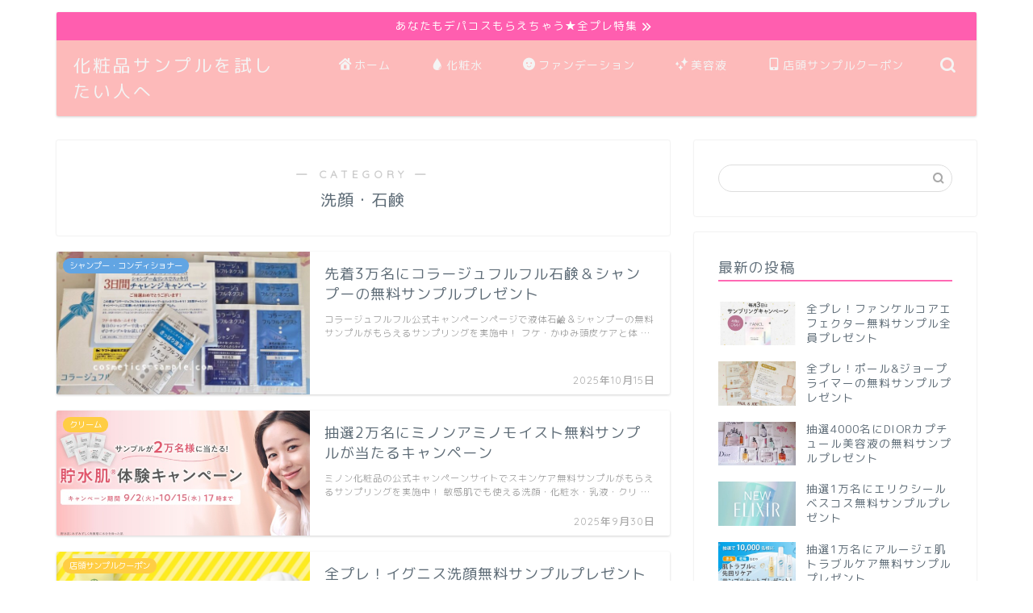

--- FILE ---
content_type: text/html; charset=UTF-8
request_url: https://cosmetics-sample.com/category/cosme/skincare/soap/
body_size: 19187
content:
<!DOCTYPE html>
<html lang="ja">
<head prefix="og: http://ogp.me/ns# fb: http://ogp.me/ns/fb# article: http://ogp.me/ns/article#">
<meta charset="utf-8">
<meta http-equiv="X-UA-Compatible" content="IE=edge">
<meta name="viewport" content="width=device-width, initial-scale=1">
<!-- ここからOGP -->
<meta property="og:type" content="blog">
<meta property="og:title" content="洗顔の無料サンプルがもらえるキャンペーン｜化粧品の無料サンプルを試したい人へ">
<meta property="og:url" content="https://cosmetics-sample.com/category/cosme/skincare/soap/">
<meta property="og:description" content="洗顔・石鹸">
<meta property="og:image" content="https://cosmetics-sample.com/wp-content/themes/jin/img/bg_default.jpg">
<meta property="og:site_name" content="化粧品の無料サンプルを試したい人へ">
<meta property="fb:admins" content="">
<meta name="twitter:card" content="summary_large_image">
<meta name="twitter:site" content="@cosmeticssample">
<!-- ここまでOGP --> 

<meta name="description" itemprop="description" content="洗顔・石鹸" >
<link rel="canonical" href="https://cosmetics-sample.com/category/cosme/skincare/soap/">
<title>洗顔の無料サンプルがもらえるキャンペーン｜化粧品の無料サンプルを試したい人へ</title>
<meta name='robots' content='max-image-preview:large' />
<link rel='dns-prefetch' href='//cdnjs.cloudflare.com' />
<link rel="alternate" type="application/rss+xml" title="化粧品の無料サンプルを試したい人へ &raquo; フィード" href="https://cosmetics-sample.com/feed/" />
<link rel="alternate" type="application/rss+xml" title="化粧品の無料サンプルを試したい人へ &raquo; コメントフィード" href="https://cosmetics-sample.com/comments/feed/" />
<link rel="alternate" type="application/rss+xml" title="化粧品の無料サンプルを試したい人へ &raquo; 洗顔・石鹸 カテゴリーのフィード" href="https://cosmetics-sample.com/category/cosme/skincare/soap/feed/" />
<style id='wp-img-auto-sizes-contain-inline-css' type='text/css'>
img:is([sizes=auto i],[sizes^="auto," i]){contain-intrinsic-size:3000px 1500px}
/*# sourceURL=wp-img-auto-sizes-contain-inline-css */
</style>
<style id='wp-emoji-styles-inline-css' type='text/css'>

	img.wp-smiley, img.emoji {
		display: inline !important;
		border: none !important;
		box-shadow: none !important;
		height: 1em !important;
		width: 1em !important;
		margin: 0 0.07em !important;
		vertical-align: -0.1em !important;
		background: none !important;
		padding: 0 !important;
	}
/*# sourceURL=wp-emoji-styles-inline-css */
</style>
<style id='wp-block-library-inline-css' type='text/css'>
:root{--wp-block-synced-color:#7a00df;--wp-block-synced-color--rgb:122,0,223;--wp-bound-block-color:var(--wp-block-synced-color);--wp-editor-canvas-background:#ddd;--wp-admin-theme-color:#007cba;--wp-admin-theme-color--rgb:0,124,186;--wp-admin-theme-color-darker-10:#006ba1;--wp-admin-theme-color-darker-10--rgb:0,107,160.5;--wp-admin-theme-color-darker-20:#005a87;--wp-admin-theme-color-darker-20--rgb:0,90,135;--wp-admin-border-width-focus:2px}@media (min-resolution:192dpi){:root{--wp-admin-border-width-focus:1.5px}}.wp-element-button{cursor:pointer}:root .has-very-light-gray-background-color{background-color:#eee}:root .has-very-dark-gray-background-color{background-color:#313131}:root .has-very-light-gray-color{color:#eee}:root .has-very-dark-gray-color{color:#313131}:root .has-vivid-green-cyan-to-vivid-cyan-blue-gradient-background{background:linear-gradient(135deg,#00d084,#0693e3)}:root .has-purple-crush-gradient-background{background:linear-gradient(135deg,#34e2e4,#4721fb 50%,#ab1dfe)}:root .has-hazy-dawn-gradient-background{background:linear-gradient(135deg,#faaca8,#dad0ec)}:root .has-subdued-olive-gradient-background{background:linear-gradient(135deg,#fafae1,#67a671)}:root .has-atomic-cream-gradient-background{background:linear-gradient(135deg,#fdd79a,#004a59)}:root .has-nightshade-gradient-background{background:linear-gradient(135deg,#330968,#31cdcf)}:root .has-midnight-gradient-background{background:linear-gradient(135deg,#020381,#2874fc)}:root{--wp--preset--font-size--normal:16px;--wp--preset--font-size--huge:42px}.has-regular-font-size{font-size:1em}.has-larger-font-size{font-size:2.625em}.has-normal-font-size{font-size:var(--wp--preset--font-size--normal)}.has-huge-font-size{font-size:var(--wp--preset--font-size--huge)}.has-text-align-center{text-align:center}.has-text-align-left{text-align:left}.has-text-align-right{text-align:right}.has-fit-text{white-space:nowrap!important}#end-resizable-editor-section{display:none}.aligncenter{clear:both}.items-justified-left{justify-content:flex-start}.items-justified-center{justify-content:center}.items-justified-right{justify-content:flex-end}.items-justified-space-between{justify-content:space-between}.screen-reader-text{border:0;clip-path:inset(50%);height:1px;margin:-1px;overflow:hidden;padding:0;position:absolute;width:1px;word-wrap:normal!important}.screen-reader-text:focus{background-color:#ddd;clip-path:none;color:#444;display:block;font-size:1em;height:auto;left:5px;line-height:normal;padding:15px 23px 14px;text-decoration:none;top:5px;width:auto;z-index:100000}html :where(.has-border-color){border-style:solid}html :where([style*=border-top-color]){border-top-style:solid}html :where([style*=border-right-color]){border-right-style:solid}html :where([style*=border-bottom-color]){border-bottom-style:solid}html :where([style*=border-left-color]){border-left-style:solid}html :where([style*=border-width]){border-style:solid}html :where([style*=border-top-width]){border-top-style:solid}html :where([style*=border-right-width]){border-right-style:solid}html :where([style*=border-bottom-width]){border-bottom-style:solid}html :where([style*=border-left-width]){border-left-style:solid}html :where(img[class*=wp-image-]){height:auto;max-width:100%}:where(figure){margin:0 0 1em}html :where(.is-position-sticky){--wp-admin--admin-bar--position-offset:var(--wp-admin--admin-bar--height,0px)}@media screen and (max-width:600px){html :where(.is-position-sticky){--wp-admin--admin-bar--position-offset:0px}}

/*# sourceURL=wp-block-library-inline-css */
</style><style id='global-styles-inline-css' type='text/css'>
:root{--wp--preset--aspect-ratio--square: 1;--wp--preset--aspect-ratio--4-3: 4/3;--wp--preset--aspect-ratio--3-4: 3/4;--wp--preset--aspect-ratio--3-2: 3/2;--wp--preset--aspect-ratio--2-3: 2/3;--wp--preset--aspect-ratio--16-9: 16/9;--wp--preset--aspect-ratio--9-16: 9/16;--wp--preset--color--black: #000000;--wp--preset--color--cyan-bluish-gray: #abb8c3;--wp--preset--color--white: #ffffff;--wp--preset--color--pale-pink: #f78da7;--wp--preset--color--vivid-red: #cf2e2e;--wp--preset--color--luminous-vivid-orange: #ff6900;--wp--preset--color--luminous-vivid-amber: #fcb900;--wp--preset--color--light-green-cyan: #7bdcb5;--wp--preset--color--vivid-green-cyan: #00d084;--wp--preset--color--pale-cyan-blue: #8ed1fc;--wp--preset--color--vivid-cyan-blue: #0693e3;--wp--preset--color--vivid-purple: #9b51e0;--wp--preset--gradient--vivid-cyan-blue-to-vivid-purple: linear-gradient(135deg,rgb(6,147,227) 0%,rgb(155,81,224) 100%);--wp--preset--gradient--light-green-cyan-to-vivid-green-cyan: linear-gradient(135deg,rgb(122,220,180) 0%,rgb(0,208,130) 100%);--wp--preset--gradient--luminous-vivid-amber-to-luminous-vivid-orange: linear-gradient(135deg,rgb(252,185,0) 0%,rgb(255,105,0) 100%);--wp--preset--gradient--luminous-vivid-orange-to-vivid-red: linear-gradient(135deg,rgb(255,105,0) 0%,rgb(207,46,46) 100%);--wp--preset--gradient--very-light-gray-to-cyan-bluish-gray: linear-gradient(135deg,rgb(238,238,238) 0%,rgb(169,184,195) 100%);--wp--preset--gradient--cool-to-warm-spectrum: linear-gradient(135deg,rgb(74,234,220) 0%,rgb(151,120,209) 20%,rgb(207,42,186) 40%,rgb(238,44,130) 60%,rgb(251,105,98) 80%,rgb(254,248,76) 100%);--wp--preset--gradient--blush-light-purple: linear-gradient(135deg,rgb(255,206,236) 0%,rgb(152,150,240) 100%);--wp--preset--gradient--blush-bordeaux: linear-gradient(135deg,rgb(254,205,165) 0%,rgb(254,45,45) 50%,rgb(107,0,62) 100%);--wp--preset--gradient--luminous-dusk: linear-gradient(135deg,rgb(255,203,112) 0%,rgb(199,81,192) 50%,rgb(65,88,208) 100%);--wp--preset--gradient--pale-ocean: linear-gradient(135deg,rgb(255,245,203) 0%,rgb(182,227,212) 50%,rgb(51,167,181) 100%);--wp--preset--gradient--electric-grass: linear-gradient(135deg,rgb(202,248,128) 0%,rgb(113,206,126) 100%);--wp--preset--gradient--midnight: linear-gradient(135deg,rgb(2,3,129) 0%,rgb(40,116,252) 100%);--wp--preset--font-size--small: 13px;--wp--preset--font-size--medium: 20px;--wp--preset--font-size--large: 36px;--wp--preset--font-size--x-large: 42px;--wp--preset--spacing--20: 0.44rem;--wp--preset--spacing--30: 0.67rem;--wp--preset--spacing--40: 1rem;--wp--preset--spacing--50: 1.5rem;--wp--preset--spacing--60: 2.25rem;--wp--preset--spacing--70: 3.38rem;--wp--preset--spacing--80: 5.06rem;--wp--preset--shadow--natural: 6px 6px 9px rgba(0, 0, 0, 0.2);--wp--preset--shadow--deep: 12px 12px 50px rgba(0, 0, 0, 0.4);--wp--preset--shadow--sharp: 6px 6px 0px rgba(0, 0, 0, 0.2);--wp--preset--shadow--outlined: 6px 6px 0px -3px rgb(255, 255, 255), 6px 6px rgb(0, 0, 0);--wp--preset--shadow--crisp: 6px 6px 0px rgb(0, 0, 0);}:where(.is-layout-flex){gap: 0.5em;}:where(.is-layout-grid){gap: 0.5em;}body .is-layout-flex{display: flex;}.is-layout-flex{flex-wrap: wrap;align-items: center;}.is-layout-flex > :is(*, div){margin: 0;}body .is-layout-grid{display: grid;}.is-layout-grid > :is(*, div){margin: 0;}:where(.wp-block-columns.is-layout-flex){gap: 2em;}:where(.wp-block-columns.is-layout-grid){gap: 2em;}:where(.wp-block-post-template.is-layout-flex){gap: 1.25em;}:where(.wp-block-post-template.is-layout-grid){gap: 1.25em;}.has-black-color{color: var(--wp--preset--color--black) !important;}.has-cyan-bluish-gray-color{color: var(--wp--preset--color--cyan-bluish-gray) !important;}.has-white-color{color: var(--wp--preset--color--white) !important;}.has-pale-pink-color{color: var(--wp--preset--color--pale-pink) !important;}.has-vivid-red-color{color: var(--wp--preset--color--vivid-red) !important;}.has-luminous-vivid-orange-color{color: var(--wp--preset--color--luminous-vivid-orange) !important;}.has-luminous-vivid-amber-color{color: var(--wp--preset--color--luminous-vivid-amber) !important;}.has-light-green-cyan-color{color: var(--wp--preset--color--light-green-cyan) !important;}.has-vivid-green-cyan-color{color: var(--wp--preset--color--vivid-green-cyan) !important;}.has-pale-cyan-blue-color{color: var(--wp--preset--color--pale-cyan-blue) !important;}.has-vivid-cyan-blue-color{color: var(--wp--preset--color--vivid-cyan-blue) !important;}.has-vivid-purple-color{color: var(--wp--preset--color--vivid-purple) !important;}.has-black-background-color{background-color: var(--wp--preset--color--black) !important;}.has-cyan-bluish-gray-background-color{background-color: var(--wp--preset--color--cyan-bluish-gray) !important;}.has-white-background-color{background-color: var(--wp--preset--color--white) !important;}.has-pale-pink-background-color{background-color: var(--wp--preset--color--pale-pink) !important;}.has-vivid-red-background-color{background-color: var(--wp--preset--color--vivid-red) !important;}.has-luminous-vivid-orange-background-color{background-color: var(--wp--preset--color--luminous-vivid-orange) !important;}.has-luminous-vivid-amber-background-color{background-color: var(--wp--preset--color--luminous-vivid-amber) !important;}.has-light-green-cyan-background-color{background-color: var(--wp--preset--color--light-green-cyan) !important;}.has-vivid-green-cyan-background-color{background-color: var(--wp--preset--color--vivid-green-cyan) !important;}.has-pale-cyan-blue-background-color{background-color: var(--wp--preset--color--pale-cyan-blue) !important;}.has-vivid-cyan-blue-background-color{background-color: var(--wp--preset--color--vivid-cyan-blue) !important;}.has-vivid-purple-background-color{background-color: var(--wp--preset--color--vivid-purple) !important;}.has-black-border-color{border-color: var(--wp--preset--color--black) !important;}.has-cyan-bluish-gray-border-color{border-color: var(--wp--preset--color--cyan-bluish-gray) !important;}.has-white-border-color{border-color: var(--wp--preset--color--white) !important;}.has-pale-pink-border-color{border-color: var(--wp--preset--color--pale-pink) !important;}.has-vivid-red-border-color{border-color: var(--wp--preset--color--vivid-red) !important;}.has-luminous-vivid-orange-border-color{border-color: var(--wp--preset--color--luminous-vivid-orange) !important;}.has-luminous-vivid-amber-border-color{border-color: var(--wp--preset--color--luminous-vivid-amber) !important;}.has-light-green-cyan-border-color{border-color: var(--wp--preset--color--light-green-cyan) !important;}.has-vivid-green-cyan-border-color{border-color: var(--wp--preset--color--vivid-green-cyan) !important;}.has-pale-cyan-blue-border-color{border-color: var(--wp--preset--color--pale-cyan-blue) !important;}.has-vivid-cyan-blue-border-color{border-color: var(--wp--preset--color--vivid-cyan-blue) !important;}.has-vivid-purple-border-color{border-color: var(--wp--preset--color--vivid-purple) !important;}.has-vivid-cyan-blue-to-vivid-purple-gradient-background{background: var(--wp--preset--gradient--vivid-cyan-blue-to-vivid-purple) !important;}.has-light-green-cyan-to-vivid-green-cyan-gradient-background{background: var(--wp--preset--gradient--light-green-cyan-to-vivid-green-cyan) !important;}.has-luminous-vivid-amber-to-luminous-vivid-orange-gradient-background{background: var(--wp--preset--gradient--luminous-vivid-amber-to-luminous-vivid-orange) !important;}.has-luminous-vivid-orange-to-vivid-red-gradient-background{background: var(--wp--preset--gradient--luminous-vivid-orange-to-vivid-red) !important;}.has-very-light-gray-to-cyan-bluish-gray-gradient-background{background: var(--wp--preset--gradient--very-light-gray-to-cyan-bluish-gray) !important;}.has-cool-to-warm-spectrum-gradient-background{background: var(--wp--preset--gradient--cool-to-warm-spectrum) !important;}.has-blush-light-purple-gradient-background{background: var(--wp--preset--gradient--blush-light-purple) !important;}.has-blush-bordeaux-gradient-background{background: var(--wp--preset--gradient--blush-bordeaux) !important;}.has-luminous-dusk-gradient-background{background: var(--wp--preset--gradient--luminous-dusk) !important;}.has-pale-ocean-gradient-background{background: var(--wp--preset--gradient--pale-ocean) !important;}.has-electric-grass-gradient-background{background: var(--wp--preset--gradient--electric-grass) !important;}.has-midnight-gradient-background{background: var(--wp--preset--gradient--midnight) !important;}.has-small-font-size{font-size: var(--wp--preset--font-size--small) !important;}.has-medium-font-size{font-size: var(--wp--preset--font-size--medium) !important;}.has-large-font-size{font-size: var(--wp--preset--font-size--large) !important;}.has-x-large-font-size{font-size: var(--wp--preset--font-size--x-large) !important;}
/*# sourceURL=global-styles-inline-css */
</style>

<style id='classic-theme-styles-inline-css' type='text/css'>
/*! This file is auto-generated */
.wp-block-button__link{color:#fff;background-color:#32373c;border-radius:9999px;box-shadow:none;text-decoration:none;padding:calc(.667em + 2px) calc(1.333em + 2px);font-size:1.125em}.wp-block-file__button{background:#32373c;color:#fff;text-decoration:none}
/*# sourceURL=/wp-includes/css/classic-themes.min.css */
</style>
<link rel='stylesheet' id='contact-form-7-css' href='https://cosmetics-sample.com/wp-content/plugins/contact-form-7/includes/css/styles.css?ver=6.1.4' type='text/css' media='all' />
<link rel='stylesheet' id='theme-style-css' href='https://cosmetics-sample.com/wp-content/themes/jin/style.css?ver=6.9' type='text/css' media='all' />
<link rel='stylesheet' id='swiper-style-css' href='https://cdnjs.cloudflare.com/ajax/libs/Swiper/4.0.7/css/swiper.min.css?ver=6.9' type='text/css' media='all' />
<script type="text/javascript" src="https://cosmetics-sample.com/wp-includes/js/jquery/jquery.min.js?ver=3.7.1" id="jquery-core-js"></script>
<script type="text/javascript" src="https://cosmetics-sample.com/wp-includes/js/jquery/jquery-migrate.min.js?ver=3.4.1" id="jquery-migrate-js"></script>
<link rel="https://api.w.org/" href="https://cosmetics-sample.com/wp-json/" /><link rel="alternate" title="JSON" type="application/json" href="https://cosmetics-sample.com/wp-json/wp/v2/categories/44" />	<style type="text/css">
		#wrapper {
			background-color: #fff;
			background-image: url();
					}

		.related-entry-headline-text span:before,
		#comment-title span:before,
		#reply-title span:before {
			background-color: #ff69b4;
			border-color: #ff69b4 !important;
		}

		#breadcrumb:after,
		#page-top a {
			background-color: #3b4675;
		}

		footer {
			background-color: #3b4675;
		}

		.footer-inner a,
		#copyright,
		#copyright-center {
			border-color: #fff !important;
			color: #fff !important;
		}

		#footer-widget-area {
			border-color: #fff !important;
		}

		.page-top-footer a {
			color: #3b4675 !important;
		}

		#breadcrumb ul li,
		#breadcrumb ul li a {
			color: #3b4675 !important;
		}

		body,
		a,
		a:link,
		a:visited,
		.my-profile,
		.widgettitle,
		.tabBtn-mag label {
			color: #5e6c77;
		}

		a:hover {
			color: #008db7;
		}

		.widget_nav_menu ul>li>a:before,
		.widget_categories ul>li>a:before,
		.widget_pages ul>li>a:before,
		.widget_recent_entries ul>li>a:before,
		.widget_archive ul>li>a:before,
		.widget_archive form:after,
		.widget_categories form:after,
		.widget_nav_menu ul>li>ul.sub-menu>li>a:before,
		.widget_categories ul>li>.children>li>a:before,
		.widget_pages ul>li>.children>li>a:before,
		.widget_nav_menu ul>li>ul.sub-menu>li>ul.sub-menu li>a:before,
		.widget_categories ul>li>.children>li>.children li>a:before,
		.widget_pages ul>li>.children>li>.children li>a:before {
			color: #ff69b4;
		}

		.widget_nav_menu ul .sub-menu .sub-menu li a:before {
			background-color: #5e6c77 !important;
		}
		.d--labeling-act-border{
			border-color: rgba(94,108,119,0.18);
		}
		.c--labeling-act.d--labeling-act-solid{
			background-color: rgba(94,108,119,0.06);
		}
		.a--labeling-act{
			color: rgba(94,108,119,0.6);
		}
		.a--labeling-small-act span{
			background-color: rgba(94,108,119,0.21);
		}
		.c--labeling-act.d--labeling-act-strong{
			background-color: rgba(94,108,119,0.045);
		}
		.d--labeling-act-strong .a--labeling-act{
			color: rgba(94,108,119,0.75);
		}


		footer .footer-widget,
		footer .footer-widget a,
		footer .footer-widget ul li,
		.footer-widget.widget_nav_menu ul>li>a:before,
		.footer-widget.widget_categories ul>li>a:before,
		.footer-widget.widget_recent_entries ul>li>a:before,
		.footer-widget.widget_pages ul>li>a:before,
		.footer-widget.widget_archive ul>li>a:before,
		footer .widget_tag_cloud .tagcloud a:before {
			color: #fff !important;
			border-color: #fff !important;
		}

		footer .footer-widget .widgettitle {
			color: #fff !important;
			border-color: #ffcd44 !important;
		}

		footer .widget_nav_menu ul .children .children li a:before,
		footer .widget_categories ul .children .children li a:before,
		footer .widget_nav_menu ul .sub-menu .sub-menu li a:before {
			background-color: #fff !important;
		}

		#drawernav a:hover,
		.post-list-title,
		#prev-next p,
		#toc_container .toc_list li a {
			color: #5e6c77 !important;
		}

		#header-box {
			background-color: #fc9d9d;
		}

		#header-box .header-box10-bg:before,
		#header-box .header-box11-bg:before {
			background-color: #fc9d9d !important;

		}

		@media (min-width: 768px) {
			.top-image-meta {
				margin-top: calc(0px - 30px);
			}
		}

		@media (min-width: 1200px) {
			.top-image-meta {
				margin-top: calc(0px);
			}
		}

		.pickup-contents:before {
			background-color: #fc9d9d !important;
		}

		.main-image-text {
			color: #555;
		}

		.main-image-text-sub {
			color: #555;
		}

		@media (min-width: 481px) {
			#site-info {
				padding-top: 15px !important;
				padding-bottom: 15px !important;
			}
		}

		#site-info span a {
			color: #f4f4f4 !important;
		}

		#headmenu .headsns .line a svg {
			fill: #f4f4f4 !important;
		}

		#headmenu .headsns a,
		#headmenu {
			color: #f4f4f4 !important;
			border-color: #f4f4f4 !important;
		}

		.profile-follow .line-sns a svg {
			fill: #ff69b4 !important;
		}

		.profile-follow .line-sns a:hover svg {
			fill: #ffcd44 !important;
		}

		.profile-follow a {
			color: #ff69b4 !important;
			border-color: #ff69b4 !important;
		}

		.profile-follow a:hover,
		#headmenu .headsns a:hover {
			color: #ffcd44 !important;
			border-color: #ffcd44 !important;
		}

		.search-box:hover {
			color: #ffcd44 !important;
			border-color: #ffcd44 !important;
		}

		#header #headmenu .headsns .line a:hover svg {
			fill: #ffcd44 !important;
		}

		.cps-icon-bar,
		#navtoggle:checked+.sp-menu-open .cps-icon-bar {
			background-color: #f4f4f4;
		}

		#nav-container {
			background-color: #fff;
		}

		.menu-box .menu-item svg {
			fill: #f4f4f4;
		}

		#drawernav ul.menu-box>li>a,
		#drawernav2 ul.menu-box>li>a,
		#drawernav3 ul.menu-box>li>a,
		#drawernav4 ul.menu-box>li>a,
		#drawernav5 ul.menu-box>li>a,
		#drawernav ul.menu-box>li.menu-item-has-children:after,
		#drawernav2 ul.menu-box>li.menu-item-has-children:after,
		#drawernav3 ul.menu-box>li.menu-item-has-children:after,
		#drawernav4 ul.menu-box>li.menu-item-has-children:after,
		#drawernav5 ul.menu-box>li.menu-item-has-children:after {
			color: #f4f4f4 !important;
		}

		#drawernav ul.menu-box li a,
		#drawernav2 ul.menu-box li a,
		#drawernav3 ul.menu-box li a,
		#drawernav4 ul.menu-box li a,
		#drawernav5 ul.menu-box li a {
			font-size: 14px !important;
		}

		#drawernav3 ul.menu-box>li {
			color: #5e6c77 !important;
		}

		#drawernav4 .menu-box>.menu-item>a:after,
		#drawernav3 .menu-box>.menu-item>a:after,
		#drawernav .menu-box>.menu-item>a:after {
			background-color: #f4f4f4 !important;
		}

		#drawernav2 .menu-box>.menu-item:hover,
		#drawernav5 .menu-box>.menu-item:hover {
			border-top-color: #ff69b4 !important;
		}

		.cps-info-bar a {
			background-color: #ff198c !important;
		}

		@media (min-width: 768px) {
			.post-list-mag .post-list-item:not(:nth-child(2n)) {
				margin-right: 2.6%;
			}
		}

		@media (min-width: 768px) {

			#tab-1:checked~.tabBtn-mag li [for="tab-1"]:after,
			#tab-2:checked~.tabBtn-mag li [for="tab-2"]:after,
			#tab-3:checked~.tabBtn-mag li [for="tab-3"]:after,
			#tab-4:checked~.tabBtn-mag li [for="tab-4"]:after {
				border-top-color: #ff69b4 !important;
			}

			.tabBtn-mag label {
				border-bottom-color: #ff69b4 !important;
			}
		}

		#tab-1:checked~.tabBtn-mag li [for="tab-1"],
		#tab-2:checked~.tabBtn-mag li [for="tab-2"],
		#tab-3:checked~.tabBtn-mag li [for="tab-3"],
		#tab-4:checked~.tabBtn-mag li [for="tab-4"],
		#prev-next a.next:after,
		#prev-next a.prev:after,
		.more-cat-button a:hover span:before {
			background-color: #ff69b4 !important;
		}


		.swiper-slide .post-list-cat,
		.post-list-mag .post-list-cat,
		.post-list-mag3col .post-list-cat,
		.post-list-mag-sp1col .post-list-cat,
		.swiper-pagination-bullet-active,
		.pickup-cat,
		.post-list .post-list-cat,
		#breadcrumb .bcHome a:hover span:before,
		.popular-item:nth-child(1) .pop-num,
		.popular-item:nth-child(2) .pop-num,
		.popular-item:nth-child(3) .pop-num {
			background-color: #ffcd44 !important;
		}

		.sidebar-btn a,
		.profile-sns-menu {
			background-color: #ffcd44 !important;
		}

		.sp-sns-menu a,
		.pickup-contents-box a:hover .pickup-title {
			border-color: #ff69b4 !important;
			color: #ff69b4 !important;
		}

		.pro-line svg {
			fill: #ff69b4 !important;
		}

		.cps-post-cat a,
		.meta-cat,
		.popular-cat {
			background-color: #ffcd44 !important;
			border-color: #ffcd44 !important;
		}

		.tagicon,
		.tag-box a,
		#toc_container .toc_list>li,
		#toc_container .toc_title {
			color: #ff69b4 !important;
		}

		.widget_tag_cloud a::before {
			color: #5e6c77 !important;
		}

		.tag-box a,
		#toc_container:before {
			border-color: #ff69b4 !important;
		}

		.cps-post-cat a:hover {
			color: #008db7 !important;
		}

		.pagination li:not([class*="current"]) a:hover,
		.widget_tag_cloud a:hover {
			background-color: #ff69b4 !important;
		}

		.pagination li:not([class*="current"]) a:hover {
			opacity: 0.5 !important;
		}

		.pagination li.current a {
			background-color: #ff69b4 !important;
			border-color: #ff69b4 !important;
		}

		.nextpage a:hover span {
			color: #ff69b4 !important;
			border-color: #ff69b4 !important;
		}

		.cta-content:before {
			background-color: #f4c8c9 !important;
		}

		.cta-text,
		.info-title {
			color: #fff !important;
		}

		#footer-widget-area.footer_style1 .widgettitle {
			border-color: #ffcd44 !important;
		}

		.sidebar_style1 .widgettitle,
		.sidebar_style5 .widgettitle {
			border-color: #ff69b4 !important;
		}

		.sidebar_style2 .widgettitle,
		.sidebar_style4 .widgettitle,
		.sidebar_style6 .widgettitle,
		#home-bottom-widget .widgettitle,
		#home-top-widget .widgettitle,
		#post-bottom-widget .widgettitle,
		#post-top-widget .widgettitle {
			background-color: #ff69b4 !important;
		}

		#home-bottom-widget .widget_search .search-box input[type="submit"],
		#home-top-widget .widget_search .search-box input[type="submit"],
		#post-bottom-widget .widget_search .search-box input[type="submit"],
		#post-top-widget .widget_search .search-box input[type="submit"] {
			background-color: #ffcd44 !important;
		}

		.tn-logo-size {
			font-size: 160% !important;
		}

		@media (min-width: 481px) {
			.tn-logo-size img {
				width: calc(160%*0.5) !important;
			}
		}

		@media (min-width: 768px) {
			.tn-logo-size img {
				width: calc(160%*2.2) !important;
			}
		}

		@media (min-width: 1200px) {
			.tn-logo-size img {
				width: 160% !important;
			}
		}

		.sp-logo-size {
			font-size: 100% !important;
		}

		.sp-logo-size img {
			width: 100% !important;
		}

		.cps-post-main ul>li:before,
		.cps-post-main ol>li:before {
			background-color: #ffcd44 !important;
		}

		.profile-card .profile-title {
			background-color: #ff69b4 !important;
		}

		.profile-card {
			border-color: #ff69b4 !important;
		}

		.cps-post-main a {
			color: #008db7;
		}

		.cps-post-main .marker {
			background: -webkit-linear-gradient(transparent 60%, #ffcedb 0%);
			background: linear-gradient(transparent 60%, #ffcedb 0%);
		}

		.cps-post-main .marker2 {
			background: -webkit-linear-gradient(transparent 60%, #a9eaf2 0%);
			background: linear-gradient(transparent 60%, #a9eaf2 0%);
		}

		.cps-post-main .jic-sc {
			color: #e9546b;
		}


		.simple-box1 {
			border-color: #ef9b9b !important;
		}

		.simple-box2 {
			border-color: #f2bf7d !important;
		}

		.simple-box3 {
			border-color: #b5e28a !important;
		}

		.simple-box4 {
			border-color: #7badd8 !important;
		}

		.simple-box4:before {
			background-color: #7badd8;
		}

		.simple-box5 {
			border-color: #e896c7 !important;
		}

		.simple-box5:before {
			background-color: #e896c7;
		}

		.simple-box6 {
			background-color: #fffdef !important;
		}

		.simple-box7 {
			border-color: #def1f9 !important;
		}

		.simple-box7:before {
			background-color: #def1f9 !important;
		}

		.simple-box8 {
			border-color: #96ddc1 !important;
		}

		.simple-box8:before {
			background-color: #96ddc1 !important;
		}

		.simple-box9:before {
			background-color: #e1c0e8 !important;
		}

		.simple-box9:after {
			border-color: #e1c0e8 #e1c0e8 #fff #fff !important;
		}

		.kaisetsu-box1:before,
		.kaisetsu-box1-title {
			background-color: #ffb49e !important;
		}

		.kaisetsu-box2 {
			border-color: #89c2f4 !important;
		}

		.kaisetsu-box2-title {
			background-color: #89c2f4 !important;
		}

		.kaisetsu-box4 {
			border-color: #ea91a9 !important;
		}

		.kaisetsu-box4-title {
			background-color: #ea91a9 !important;
		}

		.kaisetsu-box5:before {
			background-color: #57b3ba !important;
		}

		.kaisetsu-box5-title {
			background-color: #57b3ba !important;
		}

		.concept-box1 {
			border-color: #85db8f !important;
		}

		.concept-box1:after {
			background-color: #85db8f !important;
		}

		.concept-box1:before {
			content: "ポイント" !important;
			color: #85db8f !important;
		}

		.concept-box2 {
			border-color: #f7cf6a !important;
		}

		.concept-box2:after {
			background-color: #f7cf6a !important;
		}

		.concept-box2:before {
			content: "注意点" !important;
			color: #f7cf6a !important;
		}

		.concept-box3 {
			border-color: #86cee8 !important;
		}

		.concept-box3:after {
			background-color: #86cee8 !important;
		}

		.concept-box3:before {
			content: "良い例" !important;
			color: #86cee8 !important;
		}

		.concept-box4 {
			border-color: #ed8989 !important;
		}

		.concept-box4:after {
			background-color: #ed8989 !important;
		}

		.concept-box4:before {
			content: "悪い例" !important;
			color: #ed8989 !important;
		}

		.concept-box5 {
			border-color: #9e9e9e !important;
		}

		.concept-box5:after {
			background-color: #9e9e9e !important;
		}

		.concept-box5:before {
			content: "参考" !important;
			color: #9e9e9e !important;
		}

		.concept-box6 {
			border-color: #8eaced !important;
		}

		.concept-box6:after {
			background-color: #8eaced !important;
		}

		.concept-box6:before {
			content: "メモ" !important;
			color: #8eaced !important;
		}

		.innerlink-box1,
		.blog-card {
			border-color: #73bc9b !important;
		}

		.innerlink-box1-title {
			background-color: #73bc9b !important;
			border-color: #73bc9b !important;
		}

		.innerlink-box1:before,
		.blog-card-hl-box {
			background-color: #73bc9b !important;
		}

		.jin-ac-box01-title::after {
			color: #ff69b4;
		}

		.color-button01 a,
		.color-button01 a:hover,
		.color-button01:before {
			background-color: #008db7 !important;
		}

		.top-image-btn-color a,
		.top-image-btn-color a:hover,
		.top-image-btn-color:before {
			background-color: #ffcd44 !important;
		}

		.color-button02 a,
		.color-button02 a:hover,
		.color-button02:before {
			background-color: #d9333f !important;
		}

		.color-button01-big a,
		.color-button01-big a:hover,
		.color-button01-big:before {
			background-color: #3296d1 !important;
		}

		.color-button01-big a,
		.color-button01-big:before {
			border-radius: 5px !important;
		}

		.color-button01-big a {
			padding-top: 20px !important;
			padding-bottom: 20px !important;
		}

		.color-button02-big a,
		.color-button02-big a:hover,
		.color-button02-big:before {
			background-color: #fc9d9d !important;
		}

		.color-button02-big a,
		.color-button02-big:before {
			border-radius: 5px !important;
		}

		.color-button02-big a {
			padding-top: 20px !important;
			padding-bottom: 20px !important;
		}

		.color-button01-big {
			width: 75% !important;
		}

		.color-button02-big {
			width: 75% !important;
		}

		.top-image-btn-color:before,
		.color-button01:before,
		.color-button02:before,
		.color-button01-big:before,
		.color-button02-big:before {
			bottom: -1px;
			left: -1px;
			width: 100%;
			height: 100%;
			border-radius: 6px;
			box-shadow: 0px 1px 5px 0px rgba(0, 0, 0, 0.25);
			-webkit-transition: all .4s;
			transition: all .4s;
		}

		.top-image-btn-color a:hover,
		.color-button01 a:hover,
		.color-button02 a:hover,
		.color-button01-big a:hover,
		.color-button02-big a:hover {
			-webkit-transform: translateY(2px);
			transform: translateY(2px);
			-webkit-filter: brightness(0.95);
			filter: brightness(0.95);
		}

		.top-image-btn-color:hover:before,
		.color-button01:hover:before,
		.color-button02:hover:before,
		.color-button01-big:hover:before,
		.color-button02-big:hover:before {
			-webkit-transform: translateY(2px);
			transform: translateY(2px);
			box-shadow: none !important;
		}

		.h2-style01 h2,
		.h2-style02 h2:before,
		.h2-style03 h2,
		.h2-style04 h2:before,
		.h2-style05 h2,
		.h2-style07 h2:before,
		.h2-style07 h2:after,
		.h3-style03 h3:before,
		.h3-style02 h3:before,
		.h3-style05 h3:before,
		.h3-style07 h3:before,
		.h2-style08 h2:after,
		.h2-style10 h2:before,
		.h2-style10 h2:after,
		.h3-style02 h3:after,
		.h4-style02 h4:before {
			background-color: #ff69b4 !important;
		}

		.h3-style01 h3,
		.h3-style04 h3,
		.h3-style05 h3,
		.h3-style06 h3,
		.h4-style01 h4,
		.h2-style02 h2,
		.h2-style08 h2,
		.h2-style08 h2:before,
		.h2-style09 h2,
		.h4-style03 h4 {
			border-color: #ff69b4 !important;
		}

		.h2-style05 h2:before {
			border-top-color: #ff69b4 !important;
		}

		.h2-style06 h2:before,
		.sidebar_style3 .widgettitle:after {
			background-image: linear-gradient(-45deg,
					transparent 25%,
					#ff69b4 25%,
					#ff69b4 50%,
					transparent 50%,
					transparent 75%,
					#ff69b4 75%,
					#ff69b4);
		}

		.jin-h2-icons.h2-style02 h2 .jic:before,
		.jin-h2-icons.h2-style04 h2 .jic:before,
		.jin-h2-icons.h2-style06 h2 .jic:before,
		.jin-h2-icons.h2-style07 h2 .jic:before,
		.jin-h2-icons.h2-style08 h2 .jic:before,
		.jin-h2-icons.h2-style09 h2 .jic:before,
		.jin-h2-icons.h2-style10 h2 .jic:before,
		.jin-h3-icons.h3-style01 h3 .jic:before,
		.jin-h3-icons.h3-style02 h3 .jic:before,
		.jin-h3-icons.h3-style03 h3 .jic:before,
		.jin-h3-icons.h3-style04 h3 .jic:before,
		.jin-h3-icons.h3-style05 h3 .jic:before,
		.jin-h3-icons.h3-style06 h3 .jic:before,
		.jin-h3-icons.h3-style07 h3 .jic:before,
		.jin-h4-icons.h4-style01 h4 .jic:before,
		.jin-h4-icons.h4-style02 h4 .jic:before,
		.jin-h4-icons.h4-style03 h4 .jic:before,
		.jin-h4-icons.h4-style04 h4 .jic:before {
			color: #ff69b4;
		}

		@media all and (-ms-high-contrast:none) {

			*::-ms-backdrop,
			.color-button01:before,
			.color-button02:before,
			.color-button01-big:before,
			.color-button02-big:before {
				background-color: #595857 !important;
			}
		}

		.jin-lp-h2 h2,
		.jin-lp-h2 h2 {
			background-color: transparent !important;
			border-color: transparent !important;
			color: #5e6c77 !important;
		}

		.jincolumn-h3style2 {
			border-color: #ff69b4 !important;
		}

		.jinlph2-style1 h2:first-letter {
			color: #ff69b4 !important;
		}

		.jinlph2-style2 h2,
		.jinlph2-style3 h2 {
			border-color: #ff69b4 !important;
		}

		.jin-photo-title .jin-fusen1-down,
		.jin-photo-title .jin-fusen1-even,
		.jin-photo-title .jin-fusen1-up {
			border-left-color: #ff69b4;
		}

		.jin-photo-title .jin-fusen2,
		.jin-photo-title .jin-fusen3 {
			background-color: #ff69b4;
		}

		.jin-photo-title .jin-fusen2:before,
		.jin-photo-title .jin-fusen3:before {
			border-top-color: #ff69b4;
		}

		.has-huge-font-size {
			font-size: 42px !important;
		}

		.has-large-font-size {
			font-size: 36px !important;
		}

		.has-medium-font-size {
			font-size: 20px !important;
		}

		.has-normal-font-size {
			font-size: 16px !important;
		}

		.has-small-font-size {
			font-size: 13px !important;
		}
	</style>
<link rel="next" href="https://cosmetics-sample.com/category/cosme/skincare/soap/page/2/" />
<link rel="icon" href="https://cosmetics-sample.com/wp-content/uploads/2017/07/lip2.gif" sizes="32x32" />
<link rel="icon" href="https://cosmetics-sample.com/wp-content/uploads/2017/07/lip2.gif" sizes="192x192" />
<link rel="apple-touch-icon" href="https://cosmetics-sample.com/wp-content/uploads/2017/07/lip2.gif" />
<meta name="msapplication-TileImage" content="https://cosmetics-sample.com/wp-content/uploads/2017/07/lip2.gif" />
		<style type="text/css" id="wp-custom-css">
			.box27 {
    position: relative;
    margin: 2em 0;
    padding: 0.5em 1em;
    border: solid 3px #62c1ce;
}
.box27 .box-title {
    position: absolute;
    display: inline-block;
    top: -27px;
    left: -3px;
    padding: 0 9px;
    height: 25px;
    line-height: 25px;
    font-size: 17px;
    background: #62c1ce;
    color: #ffffff;
    font-weight: bold;
    border-radius: 5px 5px 0 0;
}
.box27 p {
    margin: 0; 
    padding: 0;
}		</style>
			
<!--カエレバCSS-->
<!--アプリーチCSS-->

<!-- Gここから -->
<meta name="google-site-verification" content="FHT5cTF-YVQqCe2OmM4nL-_GfZryIQsup9e7Q7IZeyA" />
<!-- Gここまで -->

<!-- 自動ここから -->
<script async src="//pagead2.googlesyndication.com/pagead/js/adsbygoogle.js"></script>
<script>
     (adsbygoogle = window.adsbygoogle || []).push({
          google_ad_client: "ca-pub-3932132004437173",
          enable_page_level_ads: true
     });
</script>
<!-- 自動ここまで -->
</head>
<body class="archive category category-soap category-44 wp-theme-jin" id="rm-style">
<div id="wrapper">

		
	<div id="scroll-content" class="animate-off">
	
		<!--ヘッダー-->

					<div id="header-box" class="tn_on header-style11 header-box animate-off">
	
						<div class="cps-info-bar animate-off">
				<a href="https://cosmetics-sample.com/category/cosme/coupon/"><span>あなたもデパコスもらえちゃう★全プレ特集</span></a>
			</div>
				
	<div class="header-box11-bg">
	<div id="header" class="header-type1 header animate-off">
		
		<div id="site-info" class="ef">
												<span class="tn-logo-size"><a href='https://cosmetics-sample.com/' title='化粧品の無料サンプルを試したい人へ' rel='home'>化粧品サンプルを試したい人へ</a></span>
									</div>

				<!--グローバルナビゲーション layout3-->
		<div id="drawernav3" class="ef">
			<nav class="fixed-content ef"><ul class="menu-box"><li class="menu-item menu-item-type-custom menu-item-object-custom menu-item-home menu-item-5625"><a href="https://cosmetics-sample.com"><span><i class="jic jin-ifont-home" aria-hidden="true"></i></span>ホーム</a></li>
<li class="menu-item menu-item-type-taxonomy menu-item-object-category menu-item-6330"><a href="https://cosmetics-sample.com/category/cosme/skincare/lotion/"><span><i class="jic jin-ifont-aqua" aria-hidden="true"></i></span>化粧水</a></li>
<li class="menu-item menu-item-type-taxonomy menu-item-object-category menu-item-6332"><a href="https://cosmetics-sample.com/category/cosme/base-makeup/foundation/"><span><i class="jic jin-ifont-smile" aria-hidden="true"></i></span>ファンデーション</a></li>
<li class="menu-item menu-item-type-taxonomy menu-item-object-category menu-item-6333"><a href="https://cosmetics-sample.com/category/cosme/skincare/serum/"><span><i class="jic jin-ifont-kirakira" aria-hidden="true"></i></span>美容液</a></li>
<li class="menu-item menu-item-type-taxonomy menu-item-object-category menu-item-6331"><a href="https://cosmetics-sample.com/category/cosme/coupon/"><span><i class="jic jin-ifont-mobile" aria-hidden="true"></i></span>店頭サンプルクーポン</a></li>
</ul></nav>		</div>
		<!--グローバルナビゲーション layout3-->
		
	
				<div id="headmenu">
			<span class="headsns tn_sns_off">
									<span class="twitter"><a href="https://twitter.com/cosmeticssample"><i class="jic-type jin-ifont-twitter" aria-hidden="true"></i></a></span>
																	
													<span class="jin-contact">
					<a href="https://cosmetics-sample.com/contact/"><i class="jic-type jin-ifont-mail" aria-hidden="true"></i></a>
					</span>
					

			</span>
			<span class="headsearch tn_search_on">
				<form class="search-box" role="search" method="get" id="searchform" action="https://cosmetics-sample.com/">
	<input type="search" placeholder="" class="text search-text" value="" name="s" id="s">
	<input type="submit" id="searchsubmit" value="&#xe931;">
</form>
			</span>
		</div>
		

	</div>
	
		</div>
	
		
	
</div>		
		<!--ヘッダー-->

		<div class="clearfix"></div>

			
														
		
	<div id="contents">
		
		<!--メインコンテンツ-->
							<main id="main-contents" class="main-contents article_style1 animate-off" itemscope itemtype="https://schema.org/Blog">
				<section class="cps-post-box hentry">
					<header class="archive-post-header">
						<span class="archive-title-sub ef">― CATEGORY ―</span>
						<h1 class="archive-title entry-title" itemprop="headline">洗顔・石鹸</h1>
						<div class="cps-post-meta vcard">
							<span class="writer fn" itemprop="author" itemscope itemtype="https://schema.org/Person"><span itemprop="name">cosme</span></span>
							<span class="cps-post-date-box" style="display: none;">
										<span class="cps-post-date"><i class="jic jin-ifont-watch" aria-hidden="true"></i>&nbsp;<time class="entry-date date published updated" datetime="2025-10-15T21:02:56+09:00">2025年10月15日</time></span>
								</span>
						</div>
					</header>
				</section>

				<section class="entry-content archive-box">
					<div class="toppost-list-box-simple">

	<div class="post-list basicstyle">
				<article class="post-list-item" itemscope itemtype="https://schema.org/BlogPosting">
	<a class="post-list-link" rel="bookmark" href="https://cosmetics-sample.com/dhc-3/" itemprop='mainEntityOfPage'>
		<div class="post-list-inner">
			<div class="post-list-thumb" itemprop="image" itemscope itemtype="https://schema.org/ImageObject">
															<img src="https://cosmetics-sample.com/wp-content/uploads/2021/03/collage-fulufulunext-640x360.jpeg" class="attachment-small_size size-small_size wp-post-image" alt="コラージュフルフル無料サンプル" width ="314" height ="176" decoding="async" fetchpriority="high" />						<meta itemprop="url" content="https://cosmetics-sample.com/wp-content/uploads/2021/03/collage-fulufulunext-640x360.jpeg">
						<meta itemprop="width" content="480">
						<meta itemprop="height" content="270">
																	<span class="post-list-cat category-shampoo-conditioner" style="background-color:#62a5e3!important;" itemprop="keywords">シャンプー・コンディショナー</span>
							</div>
			<div class="post-list-meta vcard">
				<h2 class="post-list-title entry-title" itemprop="headline">先着3万名にコラージュフルフル石鹸＆シャンプーの無料サンプルプレゼント</h2>
								<span class="post-list-date date ef updated" itemprop="datePublished dateModified" datetime="2025-10-15" content="2025-10-15">2025年10月15日</span>
								<span class="writer fn" itemprop="author" itemscope itemtype="https://schema.org/Person"><span itemprop="name">cosme</span></span>

				<div class="post-list-publisher" itemprop="publisher" itemscope itemtype="https://schema.org/Organization">
					<span itemprop="logo" itemscope itemtype="https://schema.org/ImageObject">
						<span itemprop="url"></span>
					</span>
					<span itemprop="name">化粧品の無料サンプルを試したい人へ</span>
				</div>
									<span class="post-list-desc" itemprop="description">コラージュフルフル公式キャンペーンページで液体石鹼＆シャンプーの無料サンプルがもらえるサンプリングを実施中！

フケ・かゆみ頭皮ケアと体&nbsp;…</span>
							</div>
		</div>
	</a>
</article>				<article class="post-list-item" itemscope itemtype="https://schema.org/BlogPosting">
	<a class="post-list-link" rel="bookmark" href="https://cosmetics-sample.com/10238/" itemprop='mainEntityOfPage'>
		<div class="post-list-inner">
			<div class="post-list-thumb" itemprop="image" itemscope itemtype="https://schema.org/ImageObject">
															<img src="https://cosmetics-sample.com/wp-content/uploads/2025/03/minon250930.jpg" class="attachment-small_size size-small_size wp-post-image" alt="" width ="314" height ="176" decoding="async" />						<meta itemprop="url" content="https://cosmetics-sample.com/wp-content/uploads/2025/03/minon250930.jpg">
						<meta itemprop="width" content="480">
						<meta itemprop="height" content="270">
																	<span class="post-list-cat category-cream" style="background-color:#e66eb2#5cc3a5#f796ee#9ed52c#19caf4#62a5e3!important;" itemprop="keywords">クリーム</span>
							</div>
			<div class="post-list-meta vcard">
				<h2 class="post-list-title entry-title" itemprop="headline">抽選2万名にミノンアミノモイスト無料サンプルが当たるキャンペーン</h2>
								<span class="post-list-date date ef updated" itemprop="datePublished dateModified" datetime="2025-09-30" content="2025-09-30">2025年9月30日</span>
								<span class="writer fn" itemprop="author" itemscope itemtype="https://schema.org/Person"><span itemprop="name">cosme</span></span>

				<div class="post-list-publisher" itemprop="publisher" itemscope itemtype="https://schema.org/Organization">
					<span itemprop="logo" itemscope itemtype="https://schema.org/ImageObject">
						<span itemprop="url"></span>
					</span>
					<span itemprop="name">化粧品の無料サンプルを試したい人へ</span>
				</div>
									<span class="post-list-desc" itemprop="description">ミノン化粧品の公式キャンペーンサイトでスキンケア無料サンプルがもらえるサンプリングを実施中！

敏感肌でも使える洗顔・化粧水・乳液・クリ&nbsp;…</span>
							</div>
		</div>
	</a>
</article>				<article class="post-list-item" itemscope itemtype="https://schema.org/BlogPosting">
	<a class="post-list-link" rel="bookmark" href="https://cosmetics-sample.com/7891/" itemprop='mainEntityOfPage'>
		<div class="post-list-inner">
			<div class="post-list-thumb" itemprop="image" itemscope itemtype="https://schema.org/ImageObject">
															<img src="https://cosmetics-sample.com/wp-content/uploads/2024/03/ignis604.jpg" class="attachment-small_size size-small_size wp-post-image" alt="" width ="314" height ="176" decoding="async" />						<meta itemprop="url" content="https://cosmetics-sample.com/wp-content/uploads/2024/03/ignis604.jpg">
						<meta itemprop="width" content="480">
						<meta itemprop="height" content="270">
																	<span class="post-list-cat category-coupon" style="background-color:#f62292#62a5e3!important;" itemprop="keywords">店頭サンプルクーポン</span>
							</div>
			<div class="post-list-meta vcard">
				<h2 class="post-list-title entry-title" itemprop="headline">全プレ！イグニス洗顔無料サンプルプレゼント</h2>
								<span class="post-list-date date ef updated" itemprop="datePublished dateModified" datetime="2025-08-14" content="2025-08-14">2025年8月14日</span>
								<span class="writer fn" itemprop="author" itemscope itemtype="https://schema.org/Person"><span itemprop="name">cosme</span></span>

				<div class="post-list-publisher" itemprop="publisher" itemscope itemtype="https://schema.org/Organization">
					<span itemprop="logo" itemscope itemtype="https://schema.org/ImageObject">
						<span itemprop="url"></span>
					</span>
					<span itemprop="name">化粧品の無料サンプルを試したい人へ</span>
				</div>
									<span class="post-list-desc" itemprop="description">イグニス化粧品キャンペーンページで夏肌トラブルを洗い流す洗顔無料サンプルがもらえるサンプリングを実施中！

全員プレゼントでもらえます。
店頭で公式サンプルクーポン画面を見せ&nbsp;…</span>
							</div>
		</div>
	</a>
</article>				<article class="post-list-item" itemscope itemtype="https://schema.org/BlogPosting">
	<a class="post-list-link" rel="bookmark" href="https://cosmetics-sample.com/8835/" itemprop='mainEntityOfPage'>
		<div class="post-list-inner">
			<div class="post-list-thumb" itemprop="image" itemscope itemtype="https://schema.org/ImageObject">
															<img src="https://cosmetics-sample.com/wp-content/uploads/2024/04/suisai25729.jpg" class="attachment-small_size size-small_size wp-post-image" alt="" width ="314" height ="176" decoding="async" loading="lazy" />						<meta itemprop="url" content="https://cosmetics-sample.com/wp-content/uploads/2024/04/suisai25729.jpg">
						<meta itemprop="width" content="480">
						<meta itemprop="height" content="270">
																	<span class="post-list-cat category-soap" style="background-color:#62a5e3!important;" itemprop="keywords">洗顔・石鹸</span>
							</div>
			<div class="post-list-meta vcard">
				<h2 class="post-list-title entry-title" itemprop="headline">抽選500名にsuisai練り酵素洗顔の無料サンプルプレゼント</h2>
								<span class="post-list-date date ef updated" itemprop="datePublished dateModified" datetime="2025-07-29" content="2025-07-29">2025年7月29日</span>
								<span class="writer fn" itemprop="author" itemscope itemtype="https://schema.org/Person"><span itemprop="name">cosme</span></span>

				<div class="post-list-publisher" itemprop="publisher" itemscope itemtype="https://schema.org/Organization">
					<span itemprop="logo" itemscope itemtype="https://schema.org/ImageObject">
						<span itemprop="url"></span>
					</span>
					<span itemprop="name">化粧品の無料サンプルを試したい人へ</span>
				</div>
									<span class="post-list-desc" itemprop="description">花王のビューティに特化したサイトプレイパークでカネボウ化粧品suisai練り酵素洗顔の無料サンプルがもらえるサンプリングを実施中！

新&nbsp;…</span>
							</div>
		</div>
	</a>
</article>				<article class="post-list-item" itemscope itemtype="https://schema.org/BlogPosting">
	<a class="post-list-link" rel="bookmark" href="https://cosmetics-sample.com/10322/" itemprop='mainEntityOfPage'>
		<div class="post-list-inner">
			<div class="post-list-thumb" itemprop="image" itemscope itemtype="https://schema.org/ImageObject">
															<img src="https://cosmetics-sample.com/wp-content/uploads/2025/07/prima25728.jpg" class="attachment-small_size size-small_size wp-post-image" alt="" width ="314" height ="176" decoding="async" loading="lazy" />						<meta itemprop="url" content="https://cosmetics-sample.com/wp-content/uploads/2025/07/prima25728.jpg">
						<meta itemprop="width" content="480">
						<meta itemprop="height" content="270">
																	<span class="post-list-cat category-soap" style="background-color:#62a5e3!important;" itemprop="keywords">洗顔・石鹸</span>
							</div>
			<div class="post-list-meta vcard">
				<h2 class="post-list-title entry-title" itemprop="headline">抽選100名にプリマヴィスタ洗顔の無料サンプルをプレゼント</h2>
								<span class="post-list-date date ef updated" itemprop="datePublished dateModified" datetime="2025-07-28" content="2025-07-28">2025年7月28日</span>
								<span class="writer fn" itemprop="author" itemscope itemtype="https://schema.org/Person"><span itemprop="name">cosme</span></span>

				<div class="post-list-publisher" itemprop="publisher" itemscope itemtype="https://schema.org/Organization">
					<span itemprop="logo" itemscope itemtype="https://schema.org/ImageObject">
						<span itemprop="url"></span>
					</span>
					<span itemprop="name">化粧品の無料サンプルを試したい人へ</span>
				</div>
									<span class="post-list-desc" itemprop="description">花王プレイパーク公式キャンペーンサイトでプリマヴィスタ洗顔の無料サンプルがもらえるサンプリングを実施中！

ベースメイクのノリ・モチをよ&nbsp;…</span>
							</div>
		</div>
	</a>
</article>				<article class="post-list-item" itemscope itemtype="https://schema.org/BlogPosting">
	<a class="post-list-link" rel="bookmark" href="https://cosmetics-sample.com/fancl/" itemprop='mainEntityOfPage'>
		<div class="post-list-inner">
			<div class="post-list-thumb" itemprop="image" itemscope itemtype="https://schema.org/ImageObject">
															<img src="https://cosmetics-sample.com/wp-content/uploads/2025/02/fancl250613.jpg" class="attachment-small_size size-small_size wp-post-image" alt="" width ="314" height ="176" decoding="async" loading="lazy" />						<meta itemprop="url" content="https://cosmetics-sample.com/wp-content/uploads/2025/02/fancl250613.jpg">
						<meta itemprop="width" content="480">
						<meta itemprop="height" content="270">
																	<span class="post-list-cat category-cleansing" style="background-color:#5cc3a5#f62292#62a5e3!important;" itemprop="keywords">クレンジング</span>
							</div>
			<div class="post-list-meta vcard">
				<h2 class="post-list-title entry-title" itemprop="headline">全プレ！ファンケルクレンジング＆洗顔の無料サンプルプレゼント</h2>
								<span class="post-list-date date ef updated" itemprop="datePublished dateModified" datetime="2025-06-13" content="2025-06-13">2025年6月13日</span>
								<span class="writer fn" itemprop="author" itemscope itemtype="https://schema.org/Person"><span itemprop="name">cosme</span></span>

				<div class="post-list-publisher" itemprop="publisher" itemscope itemtype="https://schema.org/Organization">
					<span itemprop="logo" itemscope itemtype="https://schema.org/ImageObject">
						<span itemprop="url"></span>
					</span>
					<span itemprop="name">化粧品の無料サンプルを試したい人へ</span>
				</div>
									<span class="post-list-desc" itemprop="description">ファンケル化粧品の公式インスタグラムで黒のマイクレ＆泥洗顔の無料サンプルがもらえるサンプリングを実施中！

黒のオイルで毛穴汚れをすっき&nbsp;…</span>
							</div>
		</div>
	</a>
</article>				<article class="post-list-item" itemscope itemtype="https://schema.org/BlogPosting">
	<a class="post-list-link" rel="bookmark" href="https://cosmetics-sample.com/cosme-14/" itemprop='mainEntityOfPage'>
		<div class="post-list-inner">
			<div class="post-list-thumb" itemprop="image" itemscope itemtype="https://schema.org/ImageObject">
															<img src="https://cosmetics-sample.com/wp-content/uploads/2024/10/collage25519.jpg" class="attachment-small_size size-small_size wp-post-image" alt="" width ="314" height ="176" decoding="async" loading="lazy" />						<meta itemprop="url" content="https://cosmetics-sample.com/wp-content/uploads/2024/10/collage25519.jpg">
						<meta itemprop="width" content="480">
						<meta itemprop="height" content="270">
																	<span class="post-list-cat category-soap" style="background-color:#62a5e3!important;" itemprop="keywords">洗顔・石鹸</span>
							</div>
			<div class="post-list-meta vcard">
				<h2 class="post-list-title entry-title" itemprop="headline">2万名にコラージュフルフルホイップソープ無料サンプルプレゼント</h2>
								<span class="post-list-date date ef updated" itemprop="datePublished dateModified" datetime="2025-05-19" content="2025-05-19">2025年5月19日</span>
								<span class="writer fn" itemprop="author" itemscope itemtype="https://schema.org/Person"><span itemprop="name">cosme</span></span>

				<div class="post-list-publisher" itemprop="publisher" itemscope itemtype="https://schema.org/Organization">
					<span itemprop="logo" itemscope itemtype="https://schema.org/ImageObject">
						<span itemprop="url"></span>
					</span>
					<span itemprop="name">化粧品の無料サンプルを試したい人へ</span>
				</div>
									<span class="post-list-desc" itemprop="description">持田ヘルスケア化粧品の公式キャンペーンページで泡状洗顔無料サンプルがもらえるサンプリングを実施中！

くりかえすニキビ肌にダブル抗菌成分&nbsp;…</span>
							</div>
		</div>
	</a>
</article>				<article class="post-list-item" itemscope itemtype="https://schema.org/BlogPosting">
	<a class="post-list-link" rel="bookmark" href="https://cosmetics-sample.com/1-15/" itemprop='mainEntityOfPage'>
		<div class="post-list-inner">
			<div class="post-list-thumb" itemprop="image" itemscope itemtype="https://schema.org/ImageObject">
															<img src="https://cosmetics-sample.com/wp-content/uploads/2017/10/biorekeana-600x360.jpg" class="attachment-small_size size-small_size wp-post-image" alt="" width ="314" height ="176" decoding="async" loading="lazy" />						<meta itemprop="url" content="https://cosmetics-sample.com/wp-content/uploads/2017/10/biorekeana-600x360.jpg">
						<meta itemprop="width" content="480">
						<meta itemprop="height" content="270">
																	<span class="post-list-cat category-cleansing" style="background-color:#5cc3a5#62a5e3!important;" itemprop="keywords">クレンジング</span>
							</div>
			<div class="post-list-meta vcard">
				<h2 class="post-list-title entry-title" itemprop="headline">ビオレおうちdeエステ洗顔ジェルを無料サンプルプレゼントキャンペーン</h2>
								<span class="post-list-date date ef updated" itemprop="datePublished dateModified" datetime="2025-03-10" content="2025-03-10">2025年3月10日</span>
								<span class="writer fn" itemprop="author" itemscope itemtype="https://schema.org/Person"><span itemprop="name">cosme</span></span>

				<div class="post-list-publisher" itemprop="publisher" itemscope itemtype="https://schema.org/Organization">
					<span itemprop="logo" itemscope itemtype="https://schema.org/ImageObject">
						<span itemprop="url"></span>
					</span>
					<span itemprop="name">化粧品の無料サンプルを試したい人へ</span>
				</div>
									<span class="post-list-desc" itemprop="description">花王ビオレ化粧品キャンペーンページでおうちdeエステの無料サンプルがもらえるサンプリングを実施中！
洗顔・クレンジングなどビオレおすすめの&nbsp;…</span>
							</div>
		</div>
	</a>
</article>				<article class="post-list-item" itemscope itemtype="https://schema.org/BlogPosting">
	<a class="post-list-link" rel="bookmark" href="https://cosmetics-sample.com/collage_repair/" itemprop='mainEntityOfPage'>
		<div class="post-list-inner">
			<div class="post-list-thumb" itemprop="image" itemscope itemtype="https://schema.org/ImageObject">
															<img src="https://cosmetics-sample.com/wp-content/uploads/2020/10/collage25218.jpg" class="attachment-small_size size-small_size wp-post-image" alt="" width ="314" height ="176" decoding="async" loading="lazy" />						<meta itemprop="url" content="https://cosmetics-sample.com/wp-content/uploads/2020/10/collage25218.jpg">
						<meta itemprop="width" content="480">
						<meta itemprop="height" content="270">
																	<span class="post-list-cat category-cream" style="background-color:#e66eb2#f796ee#19caf4#62a5e3!important;" itemprop="keywords">クリーム</span>
							</div>
			<div class="post-list-meta vcard">
				<h2 class="post-list-title entry-title" itemprop="headline">抽選1000名にコラージュリペア化粧水・乳液無料サンプルプレゼント</h2>
								<span class="post-list-date date ef updated" itemprop="datePublished dateModified" datetime="2025-02-18" content="2025-02-18">2025年2月18日</span>
								<span class="writer fn" itemprop="author" itemscope itemtype="https://schema.org/Person"><span itemprop="name">cosme</span></span>

				<div class="post-list-publisher" itemprop="publisher" itemscope itemtype="https://schema.org/Organization">
					<span itemprop="logo" itemscope itemtype="https://schema.org/ImageObject">
						<span itemprop="url"></span>
					</span>
					<span itemprop="name">化粧品の無料サンプルを試したい人へ</span>
				</div>
									<span class="post-list-desc" itemprop="description">持田ヘルスケア公式サイトでコラージュリペアの無料サンプルがもらえるサンプリングを実施中！

敏感肌のための低刺激スキンケア洗顔＆化粧水＆&nbsp;…</span>
							</div>
		</div>
	</a>
</article>				<article class="post-list-item" itemscope itemtype="https://schema.org/BlogPosting">
	<a class="post-list-link" rel="bookmark" href="https://cosmetics-sample.com/10197/" itemprop='mainEntityOfPage'>
		<div class="post-list-inner">
			<div class="post-list-thumb" itemprop="image" itemscope itemtype="https://schema.org/ImageObject">
															<img src="https://cosmetics-sample.com/wp-content/uploads/2025/02/hapr25205.jpg" class="attachment-small_size size-small_size wp-post-image" alt="" width ="314" height ="176" decoding="async" loading="lazy" />						<meta itemprop="url" content="https://cosmetics-sample.com/wp-content/uploads/2025/02/hapr25205.jpg">
						<meta itemprop="width" content="480">
						<meta itemprop="height" content="270">
																	<span class="post-list-cat category-soap" style="background-color:#62a5e3!important;" itemprop="keywords">洗顔・石鹸</span>
							</div>
			<div class="post-list-meta vcard">
				<h2 class="post-list-title entry-title" itemprop="headline">抽選100名様にHAP+Rスクラブ洗顔の無料サンプルプレゼント</h2>
								<span class="post-list-date date ef updated" itemprop="datePublished dateModified" datetime="2025-02-05" content="2025-02-05">2025年2月5日</span>
								<span class="writer fn" itemprop="author" itemscope itemtype="https://schema.org/Person"><span itemprop="name">cosme</span></span>

				<div class="post-list-publisher" itemprop="publisher" itemscope itemtype="https://schema.org/Organization">
					<span itemprop="logo" itemscope itemtype="https://schema.org/ImageObject">
						<span itemprop="url"></span>
					</span>
					<span itemprop="name">化粧品の無料サンプルを試したい人へ</span>
				</div>
									<span class="post-list-desc" itemprop="description">ハップアール化粧品の公式Xアカウントでスクラブ洗顔の無料サンプルがもらえるサンプリングを実施中！

つぶつぶスクラブでざらつき・毛穴汚れ&nbsp;…</span>
							</div>
		</div>
	</a>
</article>				<article class="post-list-item" itemscope itemtype="https://schema.org/BlogPosting">
	<a class="post-list-link" rel="bookmark" href="https://cosmetics-sample.com/20210409cledepeau-beaute/" itemprop='mainEntityOfPage'>
		<div class="post-list-inner">
			<div class="post-list-thumb" itemprop="image" itemscope itemtype="https://schema.org/ImageObject">
															<img src="https://cosmetics-sample.com/wp-content/uploads/2023/08/cledepeau24716.jpg" class="attachment-small_size size-small_size wp-post-image" alt="" width ="314" height ="176" decoding="async" loading="lazy" />						<meta itemprop="url" content="https://cosmetics-sample.com/wp-content/uploads/2023/08/cledepeau24716.jpg">
						<meta itemprop="width" content="480">
						<meta itemprop="height" content="270">
																	<span class="post-list-cat category-cream" style="background-color:#e66eb2#5cc3a5#19caf4#62a5e3#f46be5!important;" itemprop="keywords">クリーム</span>
							</div>
			<div class="post-list-meta vcard">
				<h2 class="post-list-title entry-title" itemprop="headline">3102名に当たる!!クレドポー ボーテシナクティフ無料サンプルプレゼント</h2>
								<span class="post-list-date date ef updated" itemprop="datePublished dateModified" datetime="2024-12-28" content="2024-12-28">2024年12月28日</span>
								<span class="writer fn" itemprop="author" itemscope itemtype="https://schema.org/Person"><span itemprop="name">cosme</span></span>

				<div class="post-list-publisher" itemprop="publisher" itemscope itemtype="https://schema.org/Organization">
					<span itemprop="logo" itemscope itemtype="https://schema.org/ImageObject">
						<span itemprop="url"></span>
					</span>
					<span itemprop="name">化粧品の無料サンプルを試したい人へ</span>
				</div>
									<span class="post-list-desc" itemprop="description">資生堂のキャンペーンページでシナクティフ無料サンプルがもらえるサンプリングを実施中！

クレ・ド・ポー ボーテの最高峰スキンケアシナクテ&nbsp;…</span>
							</div>
		</div>
	</a>
</article>				<article class="post-list-item" itemscope itemtype="https://schema.org/BlogPosting">
	<a class="post-list-link" rel="bookmark" href="https://cosmetics-sample.com/acseine/" itemprop='mainEntityOfPage'>
		<div class="post-list-inner">
			<div class="post-list-thumb" itemprop="image" itemscope itemtype="https://schema.org/ImageObject">
															<img src="https://cosmetics-sample.com/wp-content/uploads/2014/07/ｱｸｾｰﾇサンプル3つ.jpg" class="attachment-small_size size-small_size wp-post-image" alt="" width ="314" height ="176" decoding="async" loading="lazy" />						<meta itemprop="url" content="https://cosmetics-sample.com/wp-content/uploads/2014/07/ｱｸｾｰﾇサンプル3つ.jpg">
						<meta itemprop="width" content="480">
						<meta itemprop="height" content="270">
																	<span class="post-list-cat category-lotion" style="background-color:#19caf4#62a5e3!important;" itemprop="keywords">化粧水</span>
							</div>
			<div class="post-list-meta vcard">
				<h2 class="post-list-title entry-title" itemprop="headline">アクセーヌが初めての人に化粧品の無料サンプルを全員プレゼント</h2>
								<span class="post-list-date date ef updated" itemprop="datePublished dateModified" datetime="2024-12-17" content="2024-12-17">2024年12月17日</span>
								<span class="writer fn" itemprop="author" itemscope itemtype="https://schema.org/Person"><span itemprop="name">cosme</span></span>

				<div class="post-list-publisher" itemprop="publisher" itemscope itemtype="https://schema.org/Organization">
					<span itemprop="logo" itemscope itemtype="https://schema.org/ImageObject">
						<span itemprop="url"></span>
					</span>
					<span itemprop="name">化粧品の無料サンプルを試したい人へ</span>
				</div>
									<span class="post-list-desc" itemprop="description">アクセーヌ化粧品にはじめて来店した方にお肌に合った無料サンプルがもらえます。

ACSEINEは敏感肌でも使える低刺激なコスメです。
&nbsp;…</span>
							</div>
		</div>
	</a>
</article>				<article class="post-list-item" itemscope itemtype="https://schema.org/BlogPosting">
	<a class="post-list-link" rel="bookmark" href="https://cosmetics-sample.com/orbis/" itemprop='mainEntityOfPage'>
		<div class="post-list-inner">
			<div class="post-list-thumb" itemprop="image" itemscope itemtype="https://schema.org/ImageObject">
															<img src="https://cosmetics-sample.com/wp-content/uploads/2014/01/オルビス化粧品サンプル-500x360.jpg" class="attachment-small_size size-small_size wp-post-image" alt="" width ="314" height ="176" decoding="async" loading="lazy" />						<meta itemprop="url" content="https://cosmetics-sample.com/wp-content/uploads/2014/01/オルビス化粧品サンプル-500x360.jpg">
						<meta itemprop="width" content="480">
						<meta itemprop="height" content="270">
																	<span class="post-list-cat category-emulsion" style="background-color:#f796ee#19caf4#62a5e3!important;" itemprop="keywords">乳液</span>
							</div>
			<div class="post-list-meta vcard">
				<h2 class="post-list-title entry-title" itemprop="headline">オルビス化粧品の無料サンプル（洗顔・化粧水・保湿液）を全員プレゼント</h2>
								<span class="post-list-date date ef updated" itemprop="datePublished dateModified" datetime="2024-10-27" content="2024-10-27">2024年10月27日</span>
								<span class="writer fn" itemprop="author" itemscope itemtype="https://schema.org/Person"><span itemprop="name">cosme</span></span>

				<div class="post-list-publisher" itemprop="publisher" itemscope itemtype="https://schema.org/Organization">
					<span itemprop="logo" itemscope itemtype="https://schema.org/ImageObject">
						<span itemprop="url"></span>
					</span>
					<span itemprop="name">化粧品の無料サンプルを試したい人へ</span>
				</div>
									<span class="post-list-desc" itemprop="description">オルビス化粧品のキャンペーンページでORBISスキンケアセット無料サンプルがもらえるサンプリングを実施中！

WEBから簡単オルビス　ス&nbsp;…</span>
							</div>
		</div>
	</a>
</article>				<article class="post-list-item" itemscope itemtype="https://schema.org/BlogPosting">
	<a class="post-list-link" rel="bookmark" href="https://cosmetics-sample.com/9982/" itemprop='mainEntityOfPage'>
		<div class="post-list-inner">
			<div class="post-list-thumb" itemprop="image" itemscope itemtype="https://schema.org/ImageObject">
															<img src="https://cosmetics-sample.com/wp-content/uploads/2024/08/naturesway24826-640x360.jpg" class="attachment-small_size size-small_size wp-post-image" alt="" width ="314" height ="176" decoding="async" loading="lazy" />						<meta itemprop="url" content="https://cosmetics-sample.com/wp-content/uploads/2024/08/naturesway24826-640x360.jpg">
						<meta itemprop="width" content="480">
						<meta itemprop="height" content="270">
																	<span class="post-list-cat category-soap" style="background-color:#62a5e3!important;" itemprop="keywords">洗顔・石鹸</span>
							</div>
			<div class="post-list-meta vcard">
				<h2 class="post-list-title entry-title" itemprop="headline">抽選100名様にネイチャーズウェイ薬用酵素洗顔の無料サンプルが当たる</h2>
								<span class="post-list-date date ef updated" itemprop="datePublished dateModified" datetime="2024-08-26" content="2024-08-26">2024年8月26日</span>
								<span class="writer fn" itemprop="author" itemscope itemtype="https://schema.org/Person"><span itemprop="name">cosme</span></span>

				<div class="post-list-publisher" itemprop="publisher" itemscope itemtype="https://schema.org/Organization">
					<span itemprop="logo" itemscope itemtype="https://schema.org/ImageObject">
						<span itemprop="url"></span>
					</span>
					<span itemprop="name">化粧品の無料サンプルを試したい人へ</span>
				</div>
									<span class="post-list-desc" itemprop="description">ネイチャーズウェイ化粧品の公式Xアカウントで薬用酵素洗顔の無料サンプルがもらえるサンプリングを実施中！

チャントアチャームの人気酵素洗&nbsp;…</span>
							</div>
		</div>
	</a>
</article>				<article class="post-list-item" itemscope itemtype="https://schema.org/BlogPosting">
	<a class="post-list-link" rel="bookmark" href="https://cosmetics-sample.com/line2180/" itemprop='mainEntityOfPage'>
		<div class="post-list-inner">
			<div class="post-list-thumb" itemprop="image" itemscope itemtype="https://schema.org/ImageObject">
															<img src="https://cosmetics-sample.com/wp-content/uploads/2024/08/pola24805.jpg" class="attachment-small_size size-small_size wp-post-image" alt="" width ="314" height ="176" decoding="async" loading="lazy" />						<meta itemprop="url" content="https://cosmetics-sample.com/wp-content/uploads/2024/08/pola24805.jpg">
						<meta itemprop="width" content="480">
						<meta itemprop="height" content="270">
																	<span class="post-list-cat category-cleansing" style="background-color:#5cc3a5#f796ee#19caf4#f62292#62a5e3#f46be5!important;" itemprop="keywords">クレンジング</span>
							</div>
			<div class="post-list-meta vcard">
				<h2 class="post-list-title entry-title" itemprop="headline">先着1万名様にポーラ美白美容液の無料サンプルホワイトショットもらえる</h2>
								<span class="post-list-date date ef updated" itemprop="datePublished dateModified" datetime="2024-08-05" content="2024-08-05">2024年8月5日</span>
								<span class="writer fn" itemprop="author" itemscope itemtype="https://schema.org/Person"><span itemprop="name">cosme</span></span>

				<div class="post-list-publisher" itemprop="publisher" itemscope itemtype="https://schema.org/Organization">
					<span itemprop="logo" itemscope itemtype="https://schema.org/ImageObject">
						<span itemprop="url"></span>
					</span>
					<span itemprop="name">化粧品の無料サンプルを試したい人へ</span>
				</div>
									<span class="post-list-desc" itemprop="description">ポーラ化粧品の公式LINEで真夏の肌ケアセットホワイトショット無料サンプル引き換えチケットがもらえるサンプリングを実施中！

先着1万人&nbsp;…</span>
							</div>
		</div>
	</a>
</article>				<article class="post-list-item" itemscope itemtype="https://schema.org/BlogPosting">
	<a class="post-list-link" rel="bookmark" href="https://cosmetics-sample.com/iniks-skin-care/" itemprop='mainEntityOfPage'>
		<div class="post-list-inner">
			<div class="post-list-thumb" itemprop="image" itemscope itemtype="https://schema.org/ImageObject">
															<img src="https://cosmetics-sample.com/wp-content/uploads/2020/04/iniks24329-640x360.jpg" class="attachment-small_size size-small_size wp-post-image" alt="" width ="314" height ="176" decoding="async" loading="lazy" />						<meta itemprop="url" content="https://cosmetics-sample.com/wp-content/uploads/2020/04/iniks24329-640x360.jpg">
						<meta itemprop="width" content="480">
						<meta itemprop="height" content="270">
																	<span class="post-list-cat category-allinone" style="background-color:#e2d383#62a5e3!important;" itemprop="keywords">オールインワン</span>
							</div>
			<div class="post-list-meta vcard">
				<h2 class="post-list-title entry-title" itemprop="headline">全プレ！iniksニキビケア無料サンプル（洗顔・オールインワン）プレゼント</h2>
								<span class="post-list-date date ef updated" itemprop="datePublished dateModified" datetime="2024-03-29" content="2024-03-29">2024年3月29日</span>
								<span class="writer fn" itemprop="author" itemscope itemtype="https://schema.org/Person"><span itemprop="name">cosme</span></span>

				<div class="post-list-publisher" itemprop="publisher" itemscope itemtype="https://schema.org/Organization">
					<span itemprop="logo" itemscope itemtype="https://schema.org/ImageObject">
						<span itemprop="url"></span>
					</span>
					<span itemprop="name">化粧品の無料サンプルを試したい人へ</span>
				</div>
									<span class="post-list-desc" itemprop="description">iniks化粧品キャンペーンページで洗顔＆オールインワン無料サンプルがもらえるサンプリングを実施中！

全員プレゼント

★イニクス&nbsp;…</span>
							</div>
		</div>
	</a>
</article>				<article class="post-list-item" itemscope itemtype="https://schema.org/BlogPosting">
	<a class="post-list-link" rel="bookmark" href="https://cosmetics-sample.com/8398/" itemprop='mainEntityOfPage'>
		<div class="post-list-inner">
			<div class="post-list-thumb" itemprop="image" itemscope itemtype="https://schema.org/ImageObject">
															<img src="https://cosmetics-sample.com/wp-content/uploads/2022/04/transino24229-640x360.jpg" class="attachment-small_size size-small_size wp-post-image" alt="" width ="314" height ="176" decoding="async" loading="lazy" />						<meta itemprop="url" content="https://cosmetics-sample.com/wp-content/uploads/2022/04/transino24229-640x360.jpg">
						<meta itemprop="width" content="480">
						<meta itemprop="height" content="270">
																	<span class="post-list-cat category-cleansing" style="background-color:#5cc3a5#62a5e3!important;" itemprop="keywords">クレンジング</span>
							</div>
			<div class="post-list-meta vcard">
				<h2 class="post-list-title entry-title" itemprop="headline">抽選で15000名様にトランシーノ洗顔無料サンプルプレゼント</h2>
								<span class="post-list-date date ef updated" itemprop="datePublished dateModified" datetime="2024-02-29" content="2024-02-29">2024年2月29日</span>
								<span class="writer fn" itemprop="author" itemscope itemtype="https://schema.org/Person"><span itemprop="name">cosme</span></span>

				<div class="post-list-publisher" itemprop="publisher" itemscope itemtype="https://schema.org/Organization">
					<span itemprop="logo" itemscope itemtype="https://schema.org/ImageObject">
						<span itemprop="url"></span>
					</span>
					<span itemprop="name">化粧品の無料サンプルを試したい人へ</span>
				</div>
									<span class="post-list-desc" itemprop="description">第一三共ヘルスケアトランシーノ化粧品のキャンペーンサイトで洗顔の無料サンプルがもらえるサンプリングを実施中！

抽選で15,000名様が&nbsp;…</span>
							</div>
		</div>
	</a>
</article>				<article class="post-list-item" itemscope itemtype="https://schema.org/BlogPosting">
	<a class="post-list-link" rel="bookmark" href="https://cosmetics-sample.com/est/" itemprop='mainEntityOfPage'>
		<div class="post-list-inner">
			<div class="post-list-thumb" itemprop="image" itemscope itemtype="https://schema.org/ImageObject">
															<img src="https://cosmetics-sample.com/wp-content/uploads/2022/06/est24201.jpg" class="attachment-small_size size-small_size wp-post-image" alt="" width ="314" height ="176" decoding="async" loading="lazy" />						<meta itemprop="url" content="https://cosmetics-sample.com/wp-content/uploads/2022/06/est24201.jpg">
						<meta itemprop="width" content="480">
						<meta itemprop="height" content="270">
																	<span class="post-list-cat category-soap" style="background-color:#62a5e3!important;" itemprop="keywords">洗顔・石鹸</span>
							</div>
			<div class="post-list-meta vcard">
				<h2 class="post-list-title entry-title" itemprop="headline">抽選5000名様にest洗顔無料サンプルプレゼント</h2>
								<span class="post-list-date date ef updated" itemprop="datePublished dateModified" datetime="2024-02-01" content="2024-02-01">2024年2月1日</span>
								<span class="writer fn" itemprop="author" itemscope itemtype="https://schema.org/Person"><span itemprop="name">cosme</span></span>

				<div class="post-list-publisher" itemprop="publisher" itemscope itemtype="https://schema.org/Organization">
					<span itemprop="logo" itemscope itemtype="https://schema.org/ImageObject">
						<span itemprop="url"></span>
					</span>
					<span itemprop="name">化粧品の無料サンプルを試したい人へ</span>
				</div>
									<span class="post-list-desc" itemprop="description">エスト化粧品のSNSで洗顔の無料サンプルがもらえるサンプリングを実施中！

抽選で5,000名様がもらえます。

★エストACピュリ&nbsp;…</span>
							</div>
		</div>
	</a>
</article>				<article class="post-list-item" itemscope itemtype="https://schema.org/BlogPosting">
	<a class="post-list-link" rel="bookmark" href="https://cosmetics-sample.com/infinity/" itemprop='mainEntityOfPage'>
		<div class="post-list-inner">
			<div class="post-list-thumb" itemprop="image" itemscope itemtype="https://schema.org/ImageObject">
															<img src="https://cosmetics-sample.com/wp-content/uploads/2019/11/infi240107.jpg" class="attachment-small_size size-small_size wp-post-image" alt="" width ="314" height ="176" decoding="async" loading="lazy" />						<meta itemprop="url" content="https://cosmetics-sample.com/wp-content/uploads/2019/11/infi240107.jpg">
						<meta itemprop="width" content="480">
						<meta itemprop="height" content="270">
																	<span class="post-list-cat category-soap" style="background-color:#62a5e3!important;" itemprop="keywords">洗顔・石鹸</span>
							</div>
			<div class="post-list-meta vcard">
				<h2 class="post-list-title entry-title" itemprop="headline">抽選で100名様にKOSE化粧品インフィニティ洗顔無料サンプルプレゼント</h2>
								<span class="post-list-date date ef updated" itemprop="datePublished dateModified" datetime="2024-01-07" content="2024-01-07">2024年1月7日</span>
								<span class="writer fn" itemprop="author" itemscope itemtype="https://schema.org/Person"><span itemprop="name">cosme</span></span>

				<div class="post-list-publisher" itemprop="publisher" itemscope itemtype="https://schema.org/Organization">
					<span itemprop="logo" itemscope itemtype="https://schema.org/ImageObject">
						<span itemprop="url"></span>
					</span>
					<span itemprop="name">化粧品の無料サンプルを試したい人へ</span>
				</div>
									<span class="post-list-desc" itemprop="description">コーセー化粧品キャンペーンサイトでインフィニティ洗顔無料サンプルがもらえるサンプリングを実施中！

抽選で100名様がもらえます。
&nbsp;…</span>
							</div>
		</div>
	</a>
</article>				<article class="post-list-item" itemscope itemtype="https://schema.org/BlogPosting">
	<a class="post-list-link" rel="bookmark" href="https://cosmetics-sample.com/cosme202105240/" itemprop='mainEntityOfPage'>
		<div class="post-list-inner">
			<div class="post-list-thumb" itemprop="image" itemscope itemtype="https://schema.org/ImageObject">
															<img src="https://cosmetics-sample.com/wp-content/uploads/2021/05/debias231129.jpg" class="attachment-small_size size-small_size wp-post-image" alt="" width ="314" height ="176" decoding="async" loading="lazy" />						<meta itemprop="url" content="https://cosmetics-sample.com/wp-content/uploads/2021/05/debias231129.jpg">
						<meta itemprop="width" content="480">
						<meta itemprop="height" content="270">
																	<span class="post-list-cat category-cream" style="background-color:#e66eb2#5cc3a5#19caf4#62a5e3!important;" itemprop="keywords">クリーム</span>
							</div>
			<div class="post-list-meta vcard">
				<h2 class="post-list-title entry-title" itemprop="headline">全プレ！ドクターデヴィアススキンケア無料サンプルプレゼント</h2>
								<span class="post-list-date date ef updated" itemprop="datePublished dateModified" datetime="2023-11-29" content="2023-11-29">2023年11月29日</span>
								<span class="writer fn" itemprop="author" itemscope itemtype="https://schema.org/Person"><span itemprop="name">cosme</span></span>

				<div class="post-list-publisher" itemprop="publisher" itemscope itemtype="https://schema.org/Organization">
					<span itemprop="logo" itemscope itemtype="https://schema.org/ImageObject">
						<span itemprop="url"></span>
					</span>
					<span itemprop="name">化粧品の無料サンプルを試したい人へ</span>
				</div>
									<span class="post-list-desc" itemprop="description">
ドクターデヴィアス化粧品のキャンペーンサイトでスキンケア無料サンプルがもらえるサンプリングを実施中！

全員プレゼントでもらえます。&nbsp;…</span>
							</div>
		</div>
	</a>
</article>				<article class="post-list-item" itemscope itemtype="https://schema.org/BlogPosting">
	<a class="post-list-link" rel="bookmark" href="https://cosmetics-sample.com/papawash-free/" itemprop='mainEntityOfPage'>
		<div class="post-list-inner">
			<div class="post-list-thumb" itemprop="image" itemscope itemtype="https://schema.org/ImageObject">
															<img src="https://cosmetics-sample.com/wp-content/uploads/2024/03/papawash-sample202403-640x360.jpg" class="attachment-small_size size-small_size wp-post-image" alt="パパウォッシュフリー無料サンプルプレゼント" width ="314" height ="176" decoding="async" loading="lazy" />						<meta itemprop="url" content="https://cosmetics-sample.com/wp-content/uploads/2024/03/papawash-sample202403-640x360.jpg">
						<meta itemprop="width" content="480">
						<meta itemprop="height" content="270">
																	<span class="post-list-cat category-soap" style="background-color:#62a5e3!important;" itemprop="keywords">洗顔・石鹸</span>
							</div>
			<div class="post-list-meta vcard">
				<h2 class="post-list-title entry-title" itemprop="headline">全プレ！パパウォッシュフリー無料サンプル酵素洗顔プレゼント</h2>
								<span class="post-list-date date ef updated" itemprop="datePublished dateModified" datetime="2023-09-29" content="2023-09-29">2023年9月29日</span>
								<span class="writer fn" itemprop="author" itemscope itemtype="https://schema.org/Person"><span itemprop="name">cosme</span></span>

				<div class="post-list-publisher" itemprop="publisher" itemscope itemtype="https://schema.org/Organization">
					<span itemprop="logo" itemscope itemtype="https://schema.org/ImageObject">
						<span itemprop="url"></span>
					</span>
					<span itemprop="name">化粧品の無料サンプルを試したい人へ</span>
				</div>
									<span class="post-list-desc" itemprop="description">パパウォッシュ化粧品のキャンペーンページでパパイン酵素洗顔の無料サンプルがもらえるサンプリングを実施中！
パパイン酵素のパワーでお肌つるん&nbsp;…</span>
							</div>
		</div>
	</a>
</article>				<article class="post-list-item" itemscope itemtype="https://schema.org/BlogPosting">
	<a class="post-list-link" rel="bookmark" href="https://cosmetics-sample.com/8288/" itemprop='mainEntityOfPage'>
		<div class="post-list-inner">
			<div class="post-list-thumb" itemprop="image" itemscope itemtype="https://schema.org/ImageObject">
															<img src="https://cosmetics-sample.com/wp-content/uploads/2023/08/ihada23808-640x360.jpg" class="attachment-small_size size-small_size wp-post-image" alt="" width ="314" height ="176" decoding="async" loading="lazy" />						<meta itemprop="url" content="https://cosmetics-sample.com/wp-content/uploads/2023/08/ihada23808-640x360.jpg">
						<meta itemprop="width" content="480">
						<meta itemprop="height" content="270">
																	<span class="post-list-cat category-emulsion" style="background-color:#f796ee#19caf4#62a5e3!important;" itemprop="keywords">乳液</span>
							</div>
			<div class="post-list-meta vcard">
				<h2 class="post-list-title entry-title" itemprop="headline">抽選で2万人にIHADA化粧水&乳液の無料サンプルプレゼント</h2>
								<span class="post-list-date date ef updated" itemprop="datePublished dateModified" datetime="2023-08-08" content="2023-08-08">2023年8月8日</span>
								<span class="writer fn" itemprop="author" itemscope itemtype="https://schema.org/Person"><span itemprop="name">cosme</span></span>

				<div class="post-list-publisher" itemprop="publisher" itemscope itemtype="https://schema.org/Organization">
					<span itemprop="logo" itemscope itemtype="https://schema.org/ImageObject">
						<span itemprop="url"></span>
					</span>
					<span itemprop="name">化粧品の無料サンプルを試したい人へ</span>
				</div>
									<span class="post-list-desc" itemprop="description">資生堂のキャンペーンページでイハダ無料サンプルがもらえるサンプリングを実施中！

抽選で20000人がもらえます。


★資生堂イ&nbsp;…</span>
							</div>
		</div>
	</a>
</article>				<article class="post-list-item" itemscope itemtype="https://schema.org/BlogPosting">
	<a class="post-list-link" rel="bookmark" href="https://cosmetics-sample.com/8974/" itemprop='mainEntityOfPage'>
		<div class="post-list-inner">
			<div class="post-list-thumb" itemprop="image" itemscope itemtype="https://schema.org/ImageObject">
															<img src="https://cosmetics-sample.com/wp-content/uploads/2023/06/one23616-640x360.jpg" class="attachment-small_size size-small_size wp-post-image" alt="" width ="314" height ="176" decoding="async" loading="lazy" />						<meta itemprop="url" content="https://cosmetics-sample.com/wp-content/uploads/2023/06/one23616-640x360.jpg">
						<meta itemprop="width" content="480">
						<meta itemprop="height" content="270">
																	<span class="post-list-cat category-cleansing" style="background-color:#5cc3a5#62a5e3#f46be5!important;" itemprop="keywords">クレンジング</span>
							</div>
			<div class="post-list-meta vcard">
				<h2 class="post-list-title entry-title" itemprop="headline">抽選で400名様にONE BY KOSÉ毛穴＆くすみ悩み撃退セット無料サンプルプレゼント</h2>
								<span class="post-list-date date ef updated" itemprop="datePublished dateModified" datetime="2023-06-16" content="2023-06-16">2023年6月16日</span>
								<span class="writer fn" itemprop="author" itemscope itemtype="https://schema.org/Person"><span itemprop="name">cosme</span></span>

				<div class="post-list-publisher" itemprop="publisher" itemscope itemtype="https://schema.org/Organization">
					<span itemprop="logo" itemscope itemtype="https://schema.org/ImageObject">
						<span itemprop="url"></span>
					</span>
					<span itemprop="name">化粧品の無料サンプルを試したい人へ</span>
				</div>
									<span class="post-list-desc" itemprop="description">コーセー化粧品のキャンペーンページでONE BY KOSÉクレンジング・洗顔・化粧水の無料サンプルがもらえるサンプリングを実施中！

抽&nbsp;…</span>
							</div>
		</div>
	</a>
</article>				<article class="post-list-item" itemscope itemtype="https://schema.org/BlogPosting">
	<a class="post-list-link" rel="bookmark" href="https://cosmetics-sample.com/9291/" itemprop='mainEntityOfPage'>
		<div class="post-list-inner">
			<div class="post-list-thumb" itemprop="image" itemscope itemtype="https://schema.org/ImageObject">
															<img src="https://cosmetics-sample.com/wp-content/uploads/2023/06/choi23613-640x360.jpg" class="attachment-small_size size-small_size wp-post-image" alt="" width ="314" height ="176" decoding="async" loading="lazy" />						<meta itemprop="url" content="https://cosmetics-sample.com/wp-content/uploads/2023/06/choi23613-640x360.jpg">
						<meta itemprop="width" content="480">
						<meta itemprop="height" content="270">
																	<span class="post-list-cat category-soap" style="background-color:#62a5e3!important;" itemprop="keywords">洗顔・石鹸</span>
							</div>
			<div class="post-list-meta vcard">
				<h2 class="post-list-title entry-title" itemprop="headline">抽選5000人に肌美精 CHOI洗顔商品サンプルがその場で当たる</h2>
								<span class="post-list-date date ef updated" itemprop="datePublished dateModified" datetime="2023-06-13" content="2023-06-13">2023年6月13日</span>
								<span class="writer fn" itemprop="author" itemscope itemtype="https://schema.org/Person"><span itemprop="name">cosme</span></span>

				<div class="post-list-publisher" itemprop="publisher" itemscope itemtype="https://schema.org/Organization">
					<span itemprop="logo" itemscope itemtype="https://schema.org/ImageObject">
						<span itemprop="url"></span>
					</span>
					<span itemprop="name">化粧品の無料サンプルを試したい人へ</span>
				</div>
									<span class="post-list-desc" itemprop="description">ツルハドラッグ公式ツイッターで肌美精 CHOI洗顔無料サンプルがもらえるサンプリングを実施中！

抽選で5000人がもらえます。

&nbsp;…</span>
							</div>
		</div>
	</a>
</article>				<article class="post-list-item" itemscope itemtype="https://schema.org/BlogPosting">
	<a class="post-list-link" rel="bookmark" href="https://cosmetics-sample.com/dew-2/" itemprop='mainEntityOfPage'>
		<div class="post-list-inner">
			<div class="post-list-thumb" itemprop="image" itemscope itemtype="https://schema.org/ImageObject">
															<img src="https://cosmetics-sample.com/wp-content/uploads/2023/03/dew23302-640x360.jpg" class="attachment-small_size size-small_size wp-post-image" alt="" width ="314" height ="176" decoding="async" loading="lazy" />						<meta itemprop="url" content="https://cosmetics-sample.com/wp-content/uploads/2023/03/dew23302-640x360.jpg">
						<meta itemprop="width" content="480">
						<meta itemprop="height" content="270">
																	<span class="post-list-cat category-soap" style="background-color:#62a5e3!important;" itemprop="keywords">洗顔・石鹸</span>
							</div>
			<div class="post-list-meta vcard">
				<h2 class="post-list-title entry-title" itemprop="headline">抽選で5000名にDEW洗顔無料サンプル(1日間)をプレゼント</h2>
								<span class="post-list-date date ef updated" itemprop="datePublished dateModified" datetime="2023-03-02" content="2023-03-02">2023年3月2日</span>
								<span class="writer fn" itemprop="author" itemscope itemtype="https://schema.org/Person"><span itemprop="name">cosme</span></span>

				<div class="post-list-publisher" itemprop="publisher" itemscope itemtype="https://schema.org/Organization">
					<span itemprop="logo" itemscope itemtype="https://schema.org/ImageObject">
						<span itemprop="url"></span>
					</span>
					<span itemprop="name">化粧品の無料サンプルを試したい人へ</span>
				</div>
									<span class="post-list-desc" itemprop="description">カネボウ化粧品DEWのTwitterで洗顔無料サンプルがもらえるサンプリングを実施中！

抽選で5000人がもらえます。



&nbsp;…</span>
							</div>
		</div>
	</a>
</article>				<article class="post-list-item" itemscope itemtype="https://schema.org/BlogPosting">
	<a class="post-list-link" rel="bookmark" href="https://cosmetics-sample.com/sofina_ip/" itemprop='mainEntityOfPage'>
		<div class="post-list-inner">
			<div class="post-list-thumb" itemprop="image" itemscope itemtype="https://schema.org/ImageObject">
															<img src="https://cosmetics-sample.com/wp-content/uploads/2023/02/soip230215-640x360.jpg" class="attachment-small_size size-small_size wp-post-image" alt="" width ="314" height ="176" decoding="async" loading="lazy" />						<meta itemprop="url" content="https://cosmetics-sample.com/wp-content/uploads/2023/02/soip230215-640x360.jpg">
						<meta itemprop="width" content="480">
						<meta itemprop="height" content="270">
																	<span class="post-list-cat category-soap" style="background-color:#62a5e3!important;" itemprop="keywords">洗顔・石鹸</span>
							</div>
			<div class="post-list-meta vcard">
				<h2 class="post-list-title entry-title" itemprop="headline">抽選で5000人にソフィーナiP洗顔の無料サンプル（4個）プレゼント</h2>
								<span class="post-list-date date ef updated" itemprop="datePublished dateModified" datetime="2023-02-15" content="2023-02-15">2023年2月15日</span>
								<span class="writer fn" itemprop="author" itemscope itemtype="https://schema.org/Person"><span itemprop="name">cosme</span></span>

				<div class="post-list-publisher" itemprop="publisher" itemscope itemtype="https://schema.org/Organization">
					<span itemprop="logo" itemscope itemtype="https://schema.org/ImageObject">
						<span itemprop="url"></span>
					</span>
					<span itemprop="name">化粧品の無料サンプルを試したい人へ</span>
				</div>
									<span class="post-list-desc" itemprop="description">花王ソフィーナiPのTwitterで洗顔の無料サンプルがもらえるサンプリングを実施中！

抽選で5000人がもらえます。

SOFI&nbsp;…</span>
							</div>
		</div>
	</a>
</article>				<article class="post-list-item" itemscope itemtype="https://schema.org/BlogPosting">
	<a class="post-list-link" rel="bookmark" href="https://cosmetics-sample.com/8889/" itemprop='mainEntityOfPage'>
		<div class="post-list-inner">
			<div class="post-list-thumb" itemprop="image" itemscope itemtype="https://schema.org/ImageObject">
															<img src="https://cosmetics-sample.com/wp-content/uploads/2022/10/kanebo221012-640x360.jpeg" class="attachment-small_size size-small_size wp-post-image" alt="" width ="314" height ="176" decoding="async" loading="lazy" />						<meta itemprop="url" content="https://cosmetics-sample.com/wp-content/uploads/2022/10/kanebo221012-640x360.jpeg">
						<meta itemprop="width" content="480">
						<meta itemprop="height" content="270">
																	<span class="post-list-cat category-soap" style="background-color:#62a5e3!important;" itemprop="keywords">洗顔・石鹸</span>
							</div>
			<div class="post-list-meta vcard">
				<h2 class="post-list-title entry-title" itemprop="headline">全プレ！KANEBO洗顔の無料サンプルプレゼント【百貨店引換え】</h2>
								<span class="post-list-date date ef updated" itemprop="datePublished dateModified" datetime="2022-10-12" content="2022-10-12">2022年10月12日</span>
								<span class="writer fn" itemprop="author" itemscope itemtype="https://schema.org/Person"><span itemprop="name">cosme</span></span>

				<div class="post-list-publisher" itemprop="publisher" itemscope itemtype="https://schema.org/Organization">
					<span itemprop="logo" itemscope itemtype="https://schema.org/ImageObject">
						<span itemprop="url"></span>
					</span>
					<span itemprop="name">化粧品の無料サンプルを試したい人へ</span>
				</div>
									<span class="post-list-desc" itemprop="description">KANEBO化粧品のキャンペーンページで洗顔の無料サンプルがもらえるサンプリングを実施中！

全員プレゼントでもらえます。


K&nbsp;…</span>
							</div>
		</div>
	</a>
</article>				<article class="post-list-item" itemscope itemtype="https://schema.org/BlogPosting">
	<a class="post-list-link" rel="bookmark" href="https://cosmetics-sample.com/8797/" itemprop='mainEntityOfPage'>
		<div class="post-list-inner">
			<div class="post-list-thumb" itemprop="image" itemscope itemtype="https://schema.org/ImageObject">
															<img src="https://cosmetics-sample.com/wp-content/uploads/2022/09/soip22909-640x360.jpg" class="attachment-small_size size-small_size wp-post-image" alt="" width ="314" height ="176" decoding="async" loading="lazy" />						<meta itemprop="url" content="https://cosmetics-sample.com/wp-content/uploads/2022/09/soip22909-640x360.jpg">
						<meta itemprop="width" content="480">
						<meta itemprop="height" content="270">
																	<span class="post-list-cat category-soap" style="background-color:#62a5e3!important;" itemprop="keywords">洗顔・石鹸</span>
							</div>
			<div class="post-list-meta vcard">
				<h2 class="post-list-title entry-title" itemprop="headline">抽選6000人にSOFINA iP洗顔サンプルが当たるフォロー＆いいねリツイートキャンペーン</h2>
								<span class="post-list-date date ef updated" itemprop="datePublished dateModified" datetime="2022-09-09" content="2022-09-09">2022年9月9日</span>
								<span class="writer fn" itemprop="author" itemscope itemtype="https://schema.org/Person"><span itemprop="name">cosme</span></span>

				<div class="post-list-publisher" itemprop="publisher" itemscope itemtype="https://schema.org/Organization">
					<span itemprop="logo" itemscope itemtype="https://schema.org/ImageObject">
						<span itemprop="url"></span>
					</span>
					<span itemprop="name">化粧品の無料サンプルを試したい人へ</span>
				</div>
									<span class="post-list-desc" itemprop="description">ソフィーナ化粧品SOFINA iPツイッターで洗顔の無料サンプルがもらえるサンプリングを実施中！

抽選で6000人がもらえます。
&nbsp;…</span>
							</div>
		</div>
	</a>
</article>				<article class="post-list-item" itemscope itemtype="https://schema.org/BlogPosting">
	<a class="post-list-link" rel="bookmark" href="https://cosmetics-sample.com/8686/" itemprop='mainEntityOfPage'>
		<div class="post-list-inner">
			<div class="post-list-thumb" itemprop="image" itemscope itemtype="https://schema.org/ImageObject">
															<img src="https://cosmetics-sample.com/wp-content/uploads/2022/08/clay22802-640x360.jpg" class="attachment-small_size size-small_size wp-post-image" alt="" width ="314" height ="176" decoding="async" loading="lazy" />						<meta itemprop="url" content="https://cosmetics-sample.com/wp-content/uploads/2022/08/clay22802-640x360.jpg">
						<meta itemprop="width" content="480">
						<meta itemprop="height" content="270">
																	<span class="post-list-cat category-soap" style="background-color:#62a5e3!important;" itemprop="keywords">洗顔・石鹸</span>
							</div>
			<div class="post-list-meta vcard">
				<h2 class="post-list-title entry-title" itemprop="headline">全プレ！クレパシー のクレイ酵素洗顔パウダー無料サンプルをプレゼント</h2>
								<span class="post-list-date date ef updated" itemprop="datePublished dateModified" datetime="2022-08-02" content="2022-08-02">2022年8月2日</span>
								<span class="writer fn" itemprop="author" itemscope itemtype="https://schema.org/Person"><span itemprop="name">cosme</span></span>

				<div class="post-list-publisher" itemprop="publisher" itemscope itemtype="https://schema.org/Organization">
					<span itemprop="logo" itemscope itemtype="https://schema.org/ImageObject">
						<span itemprop="url"></span>
					</span>
					<span itemprop="name">化粧品の無料サンプルを試したい人へ</span>
				</div>
									<span class="post-list-desc" itemprop="description">CLAYPATHY化粧品のキャンペーンページで酵素洗顔の無料サンプルがもらえるサンプリングを実施中！

全員プレゼントでもらえます。
&nbsp;…</span>
							</div>
		</div>
	</a>
</article>				<article class="post-list-item" itemscope itemtype="https://schema.org/BlogPosting">
	<a class="post-list-link" rel="bookmark" href="https://cosmetics-sample.com/sofina-ip-wash/" itemprop='mainEntityOfPage'>
		<div class="post-list-inner">
			<div class="post-list-thumb" itemprop="image" itemscope itemtype="https://schema.org/ImageObject">
															<img src="https://cosmetics-sample.com/wp-content/uploads/2022/07/ip22719.jpg" class="attachment-small_size size-small_size wp-post-image" alt="" width ="314" height ="176" decoding="async" loading="lazy" />						<meta itemprop="url" content="https://cosmetics-sample.com/wp-content/uploads/2022/07/ip22719.jpg">
						<meta itemprop="width" content="480">
						<meta itemprop="height" content="270">
																	<span class="post-list-cat category-soap" style="background-color:#62a5e3!important;" itemprop="keywords">洗顔・石鹸</span>
							</div>
			<div class="post-list-meta vcard">
				<h2 class="post-list-title entry-title" itemprop="headline">抽選で1000人にSOFINA iP毛穴ケア洗顔の無料サンプルプレゼント</h2>
								<span class="post-list-date date ef updated" itemprop="datePublished dateModified" datetime="2022-07-19" content="2022-07-19">2022年7月19日</span>
								<span class="writer fn" itemprop="author" itemscope itemtype="https://schema.org/Person"><span itemprop="name">cosme</span></span>

				<div class="post-list-publisher" itemprop="publisher" itemscope itemtype="https://schema.org/Organization">
					<span itemprop="logo" itemscope itemtype="https://schema.org/ImageObject">
						<span itemprop="url"></span>
					</span>
					<span itemprop="name">化粧品の無料サンプルを試したい人へ</span>
				</div>
									<span class="post-list-desc" itemprop="description">ソフィーナ化粧品TwitterでSOFINA iP洗顔の無料サンプルがもらえるサンプリングを実施中！

抽選で1,000人がもらえます。&nbsp;…</span>
							</div>
		</div>
	</a>
</article>		
		<section class="pager-top">
			<ul class="pagination ef" role="menubar" aria-label="Pagination"><li class="current"><a><span>1</span></a></li><li><a href="https://cosmetics-sample.com/category/cosme/skincare/soap/page/2/" class="inactive" ><span>2</span></a></li><li><a href="https://cosmetics-sample.com/category/cosme/skincare/soap/page/3/" class="inactive" ><span>3</span></a></li></ul>		</section>
	</div>

</div>				</section>
				
															</main>
				<!--サイドバー-->
<div id="sidebar" class="sideber sidebar_style1 animate-off" role="complementary" itemscope itemtype="https://schema.org/WPSideBar">
		
	<div id="search-2" class="widget widget_search"><form class="search-box" role="search" method="get" id="searchform" action="https://cosmetics-sample.com/">
	<input type="search" placeholder="" class="text search-text" value="" name="s" id="s">
	<input type="submit" id="searchsubmit" value="&#xe931;">
</form>
</div><div id="widget-recent-post-2" class="widget widget-recent-post"><div class="widgettitle ef">最新の投稿</div>		<div id="new-entry-box">
				<ul>
									<li class="new-entry-item">
						<a href="https://cosmetics-sample.com/10392/" rel="bookmark">
							<div class="new-entry" itemprop="image" itemscope itemtype="https://schema.org/ImageObject">
								<figure class="eyecatch">
																			<img src="https://cosmetics-sample.com/wp-content/uploads/2025/11/fancl260108-320x180.jpg" class="attachment-cps_thumbnails size-cps_thumbnails wp-post-image" alt="" width ="96" height ="54" decoding="async" loading="lazy" />										<meta itemprop="url" content="https://cosmetics-sample.com/wp-content/uploads/2025/11/fancl260108.jpg">
										<meta itemprop="width" content="600">
										<meta itemprop="height" content="316">
																	</figure>
							</div>
							<div class="new-entry-item-meta">
															<h3 class="new-entry-item-title" itemprop="headline">全プレ！ファンケルコアエフェクター無料サンプル全員プレゼント</h3>
							</div>
						</a>
					</li>
									<li class="new-entry-item">
						<a href="https://cosmetics-sample.com/paul-joe-beaute/" rel="bookmark">
							<div class="new-entry" itemprop="image" itemscope itemtype="https://schema.org/ImageObject">
								<figure class="eyecatch">
																			<img src="https://cosmetics-sample.com/wp-content/uploads/2016/06/pauljoebs-320x180.jpg" class="attachment-cps_thumbnails size-cps_thumbnails wp-post-image" alt="" width ="96" height ="54" decoding="async" loading="lazy" />										<meta itemprop="url" content="https://cosmetics-sample.com/wp-content/uploads/2016/06/pauljoebs.jpg">
										<meta itemprop="width" content="550">
										<meta itemprop="height" content="309">
																	</figure>
							</div>
							<div class="new-entry-item-meta">
															<h3 class="new-entry-item-title" itemprop="headline">全プレ！ポール&#038;ジョープライマーの無料サンプルプレゼント</h3>
							</div>
						</a>
					</li>
									<li class="new-entry-item">
						<a href="https://cosmetics-sample.com/dior/" rel="bookmark">
							<div class="new-entry" itemprop="image" itemscope itemtype="https://schema.org/ImageObject">
								<figure class="eyecatch">
																			<img src="https://cosmetics-sample.com/wp-content/uploads/2018/09/dior-captureyouth-320x180.jpg" class="attachment-cps_thumbnails size-cps_thumbnails wp-post-image" alt="" width ="96" height ="54" decoding="async" loading="lazy" />										<meta itemprop="url" content="https://cosmetics-sample.com/wp-content/uploads/2018/09/dior-captureyouth.jpg">
										<meta itemprop="width" content="600">
										<meta itemprop="height" content="337">
																	</figure>
							</div>
							<div class="new-entry-item-meta">
															<h3 class="new-entry-item-title" itemprop="headline">抽選4000名にDIORカプチュール美容液の無料サンプルプレゼント</h3>
							</div>
						</a>
					</li>
									<li class="new-entry-item">
						<a href="https://cosmetics-sample.com/9105/" rel="bookmark">
							<div class="new-entry" itemprop="image" itemscope itemtype="https://schema.org/ImageObject">
								<figure class="eyecatch">
																			<img src="https://cosmetics-sample.com/wp-content/uploads/2025/05/elixir250821-320x180.jpg" class="attachment-cps_thumbnails size-cps_thumbnails wp-post-image" alt="" width ="96" height ="54" decoding="async" loading="lazy" />										<meta itemprop="url" content="https://cosmetics-sample.com/wp-content/uploads/2025/05/elixir250821.jpg">
										<meta itemprop="width" content="552">
										<meta itemprop="height" content="306">
																	</figure>
							</div>
							<div class="new-entry-item-meta">
															<h3 class="new-entry-item-title" itemprop="headline">抽選1万名にエリクシールベスコス無料サンプルプレゼント</h3>
							</div>
						</a>
					</li>
									<li class="new-entry-item">
						<a href="https://cosmetics-sample.com/cosme-11/" rel="bookmark">
							<div class="new-entry" itemprop="image" itemscope itemtype="https://schema.org/ImageObject">
								<figure class="eyecatch">
																			<img src="https://cosmetics-sample.com/wp-content/uploads/2025/01/arouge25528-320x180.jpg" class="attachment-cps_thumbnails size-cps_thumbnails wp-post-image" alt="" width ="96" height ="54" decoding="async" loading="lazy" />										<meta itemprop="url" content="https://cosmetics-sample.com/wp-content/uploads/2025/01/arouge25528.jpg">
										<meta itemprop="width" content="600">
										<meta itemprop="height" content="315">
																	</figure>
							</div>
							<div class="new-entry-item-meta">
															<h3 class="new-entry-item-title" itemprop="headline">抽選1万名にアルージェ肌トラブルケア無料サンプルプレゼント</h3>
							</div>
						</a>
					</li>
									<li class="new-entry-item">
						<a href="https://cosmetics-sample.com/10259/" rel="bookmark">
							<div class="new-entry" itemprop="image" itemscope itemtype="https://schema.org/ImageObject">
								<figure class="eyecatch">
																			<img src="https://cosmetics-sample.com/wp-content/uploads/2025/07/fancl251203-320x180.jpg" class="attachment-cps_thumbnails size-cps_thumbnails wp-post-image" alt="" width ="96" height ="54" decoding="async" loading="lazy" />										<meta itemprop="url" content="https://cosmetics-sample.com/wp-content/uploads/2025/07/fancl251203.jpg">
										<meta itemprop="width" content="600">
										<meta itemprop="height" content="319">
																	</figure>
							</div>
							<div class="new-entry-item-meta">
															<h3 class="new-entry-item-title" itemprop="headline">もれなくファンケル化粧水+乳液の無料サンプルを全員プレゼント</h3>
							</div>
						</a>
					</li>
									<li class="new-entry-item">
						<a href="https://cosmetics-sample.com/albion-6/" rel="bookmark">
							<div class="new-entry" itemprop="image" itemscope itemtype="https://schema.org/ImageObject">
								<figure class="eyecatch">
																			<img src="https://cosmetics-sample.com/wp-content/uploads/2014/12/harbaloil-gold1-320x180.jpg" class="attachment-cps_thumbnails size-cps_thumbnails wp-post-image" alt="" width ="96" height ="54" decoding="async" loading="lazy" />										<meta itemprop="url" content="https://cosmetics-sample.com/wp-content/uploads/2014/12/harbaloil-gold1.jpg">
										<meta itemprop="width" content="500">
										<meta itemprop="height" content="315">
																	</figure>
							</div>
							<div class="new-entry-item-meta">
															<h3 class="new-entry-item-title" itemprop="headline">全プレ！アルビオンのハーバルオイルゴールド無料サンプルプレゼント</h3>
							</div>
						</a>
					</li>
									<li class="new-entry-item">
						<a href="https://cosmetics-sample.com/maquillage/" rel="bookmark">
							<div class="new-entry" itemprop="image" itemscope itemtype="https://schema.org/ImageObject">
								<figure class="eyecatch">
																			<img src="https://cosmetics-sample.com/wp-content/uploads/2021/03/maquillage-foundation-320x180.jpeg" class="attachment-cps_thumbnails size-cps_thumbnails wp-post-image" alt="マキアージュファンデーションサンプル" width ="96" height ="54" decoding="async" loading="lazy" />										<meta itemprop="url" content="https://cosmetics-sample.com/wp-content/uploads/2021/03/maquillage-foundation-640x360.jpeg">
										<meta itemprop="width" content="640">
										<meta itemprop="height" content="360">
																	</figure>
							</div>
							<div class="new-entry-item-meta">
															<h3 class="new-entry-item-title" itemprop="headline">抽選6000名にマキアージュファンデ美容液お試しサンプルプレゼント</h3>
							</div>
						</a>
					</li>
									<li class="new-entry-item">
						<a href="https://cosmetics-sample.com/8196/" rel="bookmark">
							<div class="new-entry" itemprop="image" itemscope itemtype="https://schema.org/ImageObject">
								<figure class="eyecatch">
																			<img src="https://cosmetics-sample.com/wp-content/uploads/2023/02/cp23208-320x180.jpg" class="attachment-cps_thumbnails size-cps_thumbnails wp-post-image" alt="" width ="96" height ="54" decoding="async" loading="lazy" />										<meta itemprop="url" content="https://cosmetics-sample.com/wp-content/uploads/2023/02/cp23208-640x360.jpg">
										<meta itemprop="width" content="640">
										<meta itemprop="height" content="360">
																	</figure>
							</div>
							<div class="new-entry-item-meta">
															<h3 class="new-entry-item-title" itemprop="headline">抽選3500名にクレドポー化粧水+美容液+乳液の無料サンプルプレゼント</h3>
							</div>
						</a>
					</li>
									<li class="new-entry-item">
						<a href="https://cosmetics-sample.com/10315/" rel="bookmark">
							<div class="new-entry" itemprop="image" itemscope itemtype="https://schema.org/ImageObject">
								<figure class="eyecatch">
																			<img src="https://cosmetics-sample.com/wp-content/uploads/2025/07/heroine25716-320x180.jpg" class="attachment-cps_thumbnails size-cps_thumbnails wp-post-image" alt="" width ="96" height ="54" decoding="async" loading="lazy" />										<meta itemprop="url" content="https://cosmetics-sample.com/wp-content/uploads/2025/07/heroine25716.jpg">
										<meta itemprop="width" content="600">
										<meta itemprop="height" content="310">
																	</figure>
							</div>
							<div class="new-entry-item-meta">
															<h3 class="new-entry-item-title" itemprop="headline">抽選1万名にヒロインメイクマスカラリムーバー無料サンプルが当たる</h3>
							</div>
						</a>
					</li>
								</ul>
			</div>
		</div><div id="categories-2" class="widget widget_categories"><div class="widgettitle ef">カテゴリー</div>
			<ul>
					<li class="cat-item cat-item-72 current-cat-ancestor"><a href="https://cosmetics-sample.com/category/cosme/">コスメの無料サンプル</a>
<ul class='children'>
	<li class="cat-item cat-item-43 current-cat-parent current-cat-ancestor"><a href="https://cosmetics-sample.com/category/cosme/skincare/">スキンケア・基礎化粧品</a>
	<ul class='children'>
	<li class="cat-item cat-item-87"><a href="https://cosmetics-sample.com/category/cosme/skincare/allinone/">オールインワン</a>
</li>
	<li class="cat-item cat-item-26"><a href="https://cosmetics-sample.com/category/cosme/skincare/cream/">クリーム</a>
</li>
	<li class="cat-item cat-item-45"><a href="https://cosmetics-sample.com/category/cosme/skincare/cleansing/">クレンジング</a>
</li>
	<li class="cat-item cat-item-12"><a href="https://cosmetics-sample.com/category/cosme/skincare/emulsion/">乳液</a>
</li>
	<li class="cat-item cat-item-11"><a href="https://cosmetics-sample.com/category/cosme/skincare/lotion/">化粧水</a>
</li>
	<li class="cat-item cat-item-44 current-cat"><a aria-current="page" href="https://cosmetics-sample.com/category/cosme/skincare/soap/">洗顔・石鹸</a>
</li>
	<li class="cat-item cat-item-24"><a href="https://cosmetics-sample.com/category/cosme/skincare/serum/">美容液</a>
</li>
	</ul>
</li>
	<li class="cat-item cat-item-46"><a href="https://cosmetics-sample.com/category/cosme/base-makeup/">ベースメイク</a>
	<ul class='children'>
	<li class="cat-item cat-item-9"><a href="https://cosmetics-sample.com/category/cosme/base-makeup/foundation/">ファンデーション</a>
</li>
	<li class="cat-item cat-item-47"><a href="https://cosmetics-sample.com/category/cosme/base-makeup/makeup-base/">化粧下地</a>
</li>
	</ul>
</li>
	<li class="cat-item cat-item-54"><a href="https://cosmetics-sample.com/category/cosme/body-care/">ボディケア</a>
	<ul class='children'>
	<li class="cat-item cat-item-56"><a href="https://cosmetics-sample.com/category/cosme/body-care/body-cream/">ボディクリーム</a>
</li>
	<li class="cat-item cat-item-55"><a href="https://cosmetics-sample.com/category/cosme/body-care/body-soap-body-care/">ボディソープ</a>
</li>
	</ul>
</li>
	<li class="cat-item cat-item-48"><a href="https://cosmetics-sample.com/category/cosme/makeup/">メイクアップ</a>
	<ul class='children'>
	<li class="cat-item cat-item-49"><a href="https://cosmetics-sample.com/category/cosme/makeup/mascara/">マスカラ</a>
</li>
	<li class="cat-item cat-item-50"><a href="https://cosmetics-sample.com/category/cosme/makeup/lipstick/">口紅・グロス</a>
</li>
	</ul>
</li>
	<li class="cat-item cat-item-69"><a href="https://cosmetics-sample.com/category/cosme/coupon/">店頭サンプルクーポン</a>
</li>
	<li class="cat-item cat-item-19"><a href="https://cosmetics-sample.com/category/cosme/sunscreen/">日焼け止め</a>
</li>
</ul>
</li>
	<li class="cat-item cat-item-38"><a href="https://cosmetics-sample.com/category/kenko/">サプリメント</a>
</li>
	<li class="cat-item cat-item-51"><a href="https://cosmetics-sample.com/category/hair-care/">ヘアケア</a>
<ul class='children'>
	<li class="cat-item cat-item-52"><a href="https://cosmetics-sample.com/category/hair-care/shampoo-conditioner/">シャンプー・コンディショナー</a>
</li>
	<li class="cat-item cat-item-53"><a href="https://cosmetics-sample.com/category/hair-care/hair-color/">ヘアカラー</a>
</li>
</ul>
</li>
	<li class="cat-item cat-item-67"><a href="https://cosmetics-sample.com/category/review/">口コミ</a>
</li>
	<li class="cat-item cat-item-96"><a href="https://cosmetics-sample.com/category/atari/">当選報告</a>
</li>
	<li class="cat-item cat-item-95"><a href="https://cosmetics-sample.com/category/end/">応募終了</a>
</li>
	<li class="cat-item cat-item-17"><a href="https://cosmetics-sample.com/category/sensitive-skin/">敏感肌用化粧品</a>
</li>
	<li class="cat-item cat-item-14"><a href="https://cosmetics-sample.com/category/mens-cosmetics/">男性化粧品</a>
</li>
	<li class="cat-item cat-item-88"><a href="https://cosmetics-sample.com/category/parfum/">香水・フレグランス</a>
</li>
			</ul>

			</div>	
			</div>
	</div>
<div class="clearfix"></div>
	<!--フッター-->
				<!-- breadcrumb -->
<div id="breadcrumb" class="footer_type1">
	<ul itemscope itemtype="https://schema.org/BreadcrumbList">
		
		<div class="page-top-footer"><a class="totop"><i class="jic jin-ifont-arrowtop"></i></a></div>
		
		<li itemprop="itemListElement" itemscope itemtype="https://schema.org/ListItem">
			<a href="https://cosmetics-sample.com/" itemid="https://cosmetics-sample.com/" itemscope itemtype="https://schema.org/Thing" itemprop="item">
				<i class="jic jin-ifont-home space-i" aria-hidden="true"></i><span itemprop="name">HOME</span>
			</a>
			<meta itemprop="position" content="1">
		</li>
		
		<li itemprop="itemListElement" itemscope itemtype="https://schema.org/ListItem"><i class="jic jin-ifont-arrow space" aria-hidden="true"></i><a href="https://cosmetics-sample.com/category/cosme/" itemid="https://cosmetics-sample.com/category/cosme/" itemscope itemtype="https://schema.org/Thing" itemprop="item"><span itemprop="name">コスメの無料サンプル</span></a><meta itemprop="position" content="2"></li><li itemprop="itemListElement" itemscope itemtype="https://schema.org/ListItem"><i class="jic jin-ifont-arrow space" aria-hidden="true"></i><a href="https://cosmetics-sample.com/category/cosme/skincare/" itemid="https://cosmetics-sample.com/category/cosme/skincare/" itemscope itemtype="https://schema.org/Thing" itemprop="item"><span itemprop="name">スキンケア・基礎化粧品</span></a><meta itemprop="position" content="3"></li><li itemprop="itemListElement" itemscope itemtype="https://schema.org/ListItem"><i class="jic jin-ifont-arrow space" aria-hidden="true"></i><a href="https://cosmetics-sample.com/category/cosme/skincare/soap/" itemid="https://cosmetics-sample.com/category/cosme/skincare/soap/" itemscope itemtype="https://schema.org/Thing" itemprop="item"><span itemprop="name">洗顔・石鹸</span></a><meta itemprop="position" content="4"></li>		
			</ul>
</div>
<!--breadcrumb-->				<footer role="contentinfo" itemscope itemtype="https://schema.org/WPFooter">
	
		<!--ここからフッターウィジェット-->
		
				
				
		
		<div class="clearfix"></div>
		
		<!--ここまでフッターウィジェット-->
	
					<div id="footer-box">
				<div class="footer-inner">
					<span id="privacy"><a href="https://cosmetics-sample.com/privacy-policy/">プライバシーポリシー</a></span>
					<span id="law"><a href="https://cosmetics-sample.com/contact/">お問い合わせ</a></span>
					<span id="copyright" itemprop="copyrightHolder"><i class="jic jin-ifont-copyright" aria-hidden="true"></i>2014–2026&nbsp;&nbsp;化粧品の無料サンプルを試したい人へ</span>
				</div>
			</div>
				<div class="clearfix"></div>
	</footer>
	
	
	
		
	</div><!--scroll-content-->

			
</div><!--wrapper-->

<script type="speculationrules">
{"prefetch":[{"source":"document","where":{"and":[{"href_matches":"/*"},{"not":{"href_matches":["/wp-*.php","/wp-admin/*","/wp-content/uploads/*","/wp-content/*","/wp-content/plugins/*","/wp-content/themes/jin/*","/*\\?(.+)"]}},{"not":{"selector_matches":"a[rel~=\"nofollow\"]"}},{"not":{"selector_matches":".no-prefetch, .no-prefetch a"}}]},"eagerness":"conservative"}]}
</script>
<script type="text/javascript" src="https://cosmetics-sample.com/wp-includes/js/dist/hooks.min.js?ver=dd5603f07f9220ed27f1" id="wp-hooks-js"></script>
<script type="text/javascript" src="https://cosmetics-sample.com/wp-includes/js/dist/i18n.min.js?ver=c26c3dc7bed366793375" id="wp-i18n-js"></script>
<script type="text/javascript" id="wp-i18n-js-after">
/* <![CDATA[ */
wp.i18n.setLocaleData( { 'text direction\u0004ltr': [ 'ltr' ] } );
//# sourceURL=wp-i18n-js-after
/* ]]> */
</script>
<script type="text/javascript" src="https://cosmetics-sample.com/wp-content/plugins/contact-form-7/includes/swv/js/index.js?ver=6.1.4" id="swv-js"></script>
<script type="text/javascript" id="contact-form-7-js-translations">
/* <![CDATA[ */
( function( domain, translations ) {
	var localeData = translations.locale_data[ domain ] || translations.locale_data.messages;
	localeData[""].domain = domain;
	wp.i18n.setLocaleData( localeData, domain );
} )( "contact-form-7", {"translation-revision-date":"2025-11-30 08:12:23+0000","generator":"GlotPress\/4.0.3","domain":"messages","locale_data":{"messages":{"":{"domain":"messages","plural-forms":"nplurals=1; plural=0;","lang":"ja_JP"},"This contact form is placed in the wrong place.":["\u3053\u306e\u30b3\u30f3\u30bf\u30af\u30c8\u30d5\u30a9\u30fc\u30e0\u306f\u9593\u9055\u3063\u305f\u4f4d\u7f6e\u306b\u7f6e\u304b\u308c\u3066\u3044\u307e\u3059\u3002"],"Error:":["\u30a8\u30e9\u30fc:"]}},"comment":{"reference":"includes\/js\/index.js"}} );
//# sourceURL=contact-form-7-js-translations
/* ]]> */
</script>
<script type="text/javascript" id="contact-form-7-js-before">
/* <![CDATA[ */
var wpcf7 = {
    "api": {
        "root": "https:\/\/cosmetics-sample.com\/wp-json\/",
        "namespace": "contact-form-7\/v1"
    }
};
//# sourceURL=contact-form-7-js-before
/* ]]> */
</script>
<script type="text/javascript" src="https://cosmetics-sample.com/wp-content/plugins/contact-form-7/includes/js/index.js?ver=6.1.4" id="contact-form-7-js"></script>
<script type="text/javascript" src="https://cosmetics-sample.com/wp-content/themes/jin/js/common.js?ver=6.9" id="cps-common-js"></script>
<script type="text/javascript" src="https://cosmetics-sample.com/wp-content/themes/jin/js/jin_h_icons.js?ver=6.9" id="jin-h-icons-js"></script>
<script type="text/javascript" src="https://cdnjs.cloudflare.com/ajax/libs/Swiper/4.0.7/js/swiper.min.js?ver=6.9" id="cps-swiper-js"></script>
<script id="wp-emoji-settings" type="application/json">
{"baseUrl":"https://s.w.org/images/core/emoji/17.0.2/72x72/","ext":".png","svgUrl":"https://s.w.org/images/core/emoji/17.0.2/svg/","svgExt":".svg","source":{"concatemoji":"https://cosmetics-sample.com/wp-includes/js/wp-emoji-release.min.js?ver=6.9"}}
</script>
<script type="module">
/* <![CDATA[ */
/*! This file is auto-generated */
const a=JSON.parse(document.getElementById("wp-emoji-settings").textContent),o=(window._wpemojiSettings=a,"wpEmojiSettingsSupports"),s=["flag","emoji"];function i(e){try{var t={supportTests:e,timestamp:(new Date).valueOf()};sessionStorage.setItem(o,JSON.stringify(t))}catch(e){}}function c(e,t,n){e.clearRect(0,0,e.canvas.width,e.canvas.height),e.fillText(t,0,0);t=new Uint32Array(e.getImageData(0,0,e.canvas.width,e.canvas.height).data);e.clearRect(0,0,e.canvas.width,e.canvas.height),e.fillText(n,0,0);const a=new Uint32Array(e.getImageData(0,0,e.canvas.width,e.canvas.height).data);return t.every((e,t)=>e===a[t])}function p(e,t){e.clearRect(0,0,e.canvas.width,e.canvas.height),e.fillText(t,0,0);var n=e.getImageData(16,16,1,1);for(let e=0;e<n.data.length;e++)if(0!==n.data[e])return!1;return!0}function u(e,t,n,a){switch(t){case"flag":return n(e,"\ud83c\udff3\ufe0f\u200d\u26a7\ufe0f","\ud83c\udff3\ufe0f\u200b\u26a7\ufe0f")?!1:!n(e,"\ud83c\udde8\ud83c\uddf6","\ud83c\udde8\u200b\ud83c\uddf6")&&!n(e,"\ud83c\udff4\udb40\udc67\udb40\udc62\udb40\udc65\udb40\udc6e\udb40\udc67\udb40\udc7f","\ud83c\udff4\u200b\udb40\udc67\u200b\udb40\udc62\u200b\udb40\udc65\u200b\udb40\udc6e\u200b\udb40\udc67\u200b\udb40\udc7f");case"emoji":return!a(e,"\ud83e\u1fac8")}return!1}function f(e,t,n,a){let r;const o=(r="undefined"!=typeof WorkerGlobalScope&&self instanceof WorkerGlobalScope?new OffscreenCanvas(300,150):document.createElement("canvas")).getContext("2d",{willReadFrequently:!0}),s=(o.textBaseline="top",o.font="600 32px Arial",{});return e.forEach(e=>{s[e]=t(o,e,n,a)}),s}function r(e){var t=document.createElement("script");t.src=e,t.defer=!0,document.head.appendChild(t)}a.supports={everything:!0,everythingExceptFlag:!0},new Promise(t=>{let n=function(){try{var e=JSON.parse(sessionStorage.getItem(o));if("object"==typeof e&&"number"==typeof e.timestamp&&(new Date).valueOf()<e.timestamp+604800&&"object"==typeof e.supportTests)return e.supportTests}catch(e){}return null}();if(!n){if("undefined"!=typeof Worker&&"undefined"!=typeof OffscreenCanvas&&"undefined"!=typeof URL&&URL.createObjectURL&&"undefined"!=typeof Blob)try{var e="postMessage("+f.toString()+"("+[JSON.stringify(s),u.toString(),c.toString(),p.toString()].join(",")+"));",a=new Blob([e],{type:"text/javascript"});const r=new Worker(URL.createObjectURL(a),{name:"wpTestEmojiSupports"});return void(r.onmessage=e=>{i(n=e.data),r.terminate(),t(n)})}catch(e){}i(n=f(s,u,c,p))}t(n)}).then(e=>{for(const n in e)a.supports[n]=e[n],a.supports.everything=a.supports.everything&&a.supports[n],"flag"!==n&&(a.supports.everythingExceptFlag=a.supports.everythingExceptFlag&&a.supports[n]);var t;a.supports.everythingExceptFlag=a.supports.everythingExceptFlag&&!a.supports.flag,a.supports.everything||((t=a.source||{}).concatemoji?r(t.concatemoji):t.wpemoji&&t.twemoji&&(r(t.twemoji),r(t.wpemoji)))});
//# sourceURL=https://cosmetics-sample.com/wp-includes/js/wp-emoji-loader.min.js
/* ]]> */
</script>

<script>
	var mySwiper = new Swiper ('.swiper-container', {
		// Optional parameters
		loop: true,
		slidesPerView: 5,
		spaceBetween: 15,
		autoplay: {
			delay: 2700,
		},
		// If we need pagination
		pagination: {
			el: '.swiper-pagination',
		},

		// Navigation arrows
		navigation: {
			nextEl: '.swiper-button-next',
			prevEl: '.swiper-button-prev',
		},

		// And if we need scrollbar
		scrollbar: {
			el: '.swiper-scrollbar',
		},
		breakpoints: {
              1024: {
				slidesPerView: 4,
				spaceBetween: 15,
			},
              767: {
				slidesPerView: 2,
				spaceBetween: 10,
				centeredSlides : true,
				autoplay: {
					delay: 4200,
				},
			}
        }
	});
	
	var mySwiper2 = new Swiper ('.swiper-container2', {
	// Optional parameters
		loop: true,
		slidesPerView: 3,
		spaceBetween: 17,
		centeredSlides : true,
		autoplay: {
			delay: 4000,
		},

		// If we need pagination
		pagination: {
			el: '.swiper-pagination',
		},

		// Navigation arrows
		navigation: {
			nextEl: '.swiper-button-next',
			prevEl: '.swiper-button-prev',
		},

		// And if we need scrollbar
		scrollbar: {
			el: '.swiper-scrollbar',
		},

		breakpoints: {
			767: {
				slidesPerView: 2,
				spaceBetween: 10,
				centeredSlides : true,
				autoplay: {
					delay: 4200,
				},
			}
		}
	});

</script>
<div id="page-top">
	<a class="totop"><i class="jic jin-ifont-arrowtop"></i></a>
</div>
<!-- accaiiここから -->
<script src="//accaii.com/cosmetics/script.js" async></script><noscript><img src="//accaii.com/cosmetics/script?guid=on"></noscript>
<!-- accaiiここまで -->
</body>
</html>
<link href="https://fonts.googleapis.com/css?family=Quicksand" rel="stylesheet">
<link href="https://fonts.googleapis.com/earlyaccess/roundedmplus1c.css" rel="stylesheet" />


--- FILE ---
content_type: text/html; charset=utf-8
request_url: https://www.google.com/recaptcha/api2/aframe
body_size: 267
content:
<!DOCTYPE HTML><html><head><meta http-equiv="content-type" content="text/html; charset=UTF-8"></head><body><script nonce="RTgWaWfnmcw8OjWGm9BlHg">/** Anti-fraud and anti-abuse applications only. See google.com/recaptcha */ try{var clients={'sodar':'https://pagead2.googlesyndication.com/pagead/sodar?'};window.addEventListener("message",function(a){try{if(a.source===window.parent){var b=JSON.parse(a.data);var c=clients[b['id']];if(c){var d=document.createElement('img');d.src=c+b['params']+'&rc='+(localStorage.getItem("rc::a")?sessionStorage.getItem("rc::b"):"");window.document.body.appendChild(d);sessionStorage.setItem("rc::e",parseInt(sessionStorage.getItem("rc::e")||0)+1);localStorage.setItem("rc::h",'1769235142335');}}}catch(b){}});window.parent.postMessage("_grecaptcha_ready", "*");}catch(b){}</script></body></html>

--- FILE ---
content_type: text/javascript
request_url: https://accaii.com/init
body_size: 161
content:
typeof window.accaii.init==='function'?window.accaii.init('524c00d41291b3ef'):0;

--- FILE ---
content_type: text/javascript; charset=utf-8
request_url: https://accaii.com/cosmetics/script?ck1=0&xno=524c00d41291b3ef&tz=0&scr=1280.720.24&inw=1280&dpr=1&ori=0&tch=0&geo=1&nav=Mozilla%2F5.0%20(Macintosh%3B%20Intel%20Mac%20OS%20X%2010_15_7)%20AppleWebKit%2F537.36%20(KHTML%2C%20like%20Gecko)%20Chrome%2F131.0.0.0%20Safari%2F537.36%3B%20ClaudeBot%2F1.0%3B%20%2Bclaudebot%40anthropic.com)&url=https%3A%2F%2Fcosmetics-sample.com%2Fcategory%2Fcosme%2Fskincare%2Fsoap%2F&ttl=%E6%B4%97%E9%A1%94%E3%81%AE%E7%84%A1%E6%96%99%E3%82%B5%E3%83%B3%E3%83%97%E3%83%AB%E3%81%8C%E3%82%82%E3%82%89%E3%81%88%E3%82%8B%E3%82%AD%E3%83%A3%E3%83%B3%E3%83%9A%E3%83%BC%E3%83%B3%EF%BD%9C%E5%8C%96%E7%B2%A7%E5%93%81%E3%81%AE%E7%84%A1%E6%96%99%E3%82%B5%E3%83%B3%E3%83%97%E3%83%AB%E3%82%92%E8%A9%A6%E3%81%97%E3%81%9F%E3%81%84%E4%BA%BA%E3%81%B8&if=0&ct=0&wd=0&mile=&ref=&now=1769235141558
body_size: 198
content:
window.accaii.save('fd969664ac47464e.68cbdb19.697462c5.0.1f.27.0','cosmetics-sample.com');
window.accaii.ready(true);